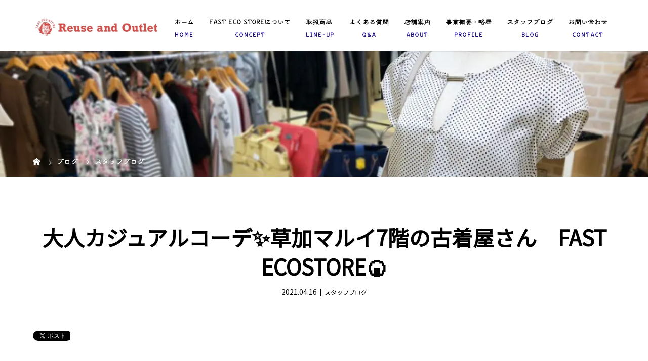

--- FILE ---
content_type: text/html; charset=UTF-8
request_url: https://fastecostore.com/blog-180/
body_size: 104809
content:
<!DOCTYPE html>
<html class="pc" dir="ltr" lang="ja">
<head>
<meta charset="UTF-8">
<meta name="viewport" content="width=device-width">

<!--[if lt IE 9]>
<script src="https://fastecostore.com/wp-content/themes/story_tcd041/js/html5.js"></script>
<![endif]-->
<link rel="pingback" href="https://fastecostore.com/xmlrpc.php">
<link rel="shortcut icon" href="https://fastecostore.com/wp-content/uploads/tcd-w/icon.png">

		<!-- All in One SEO 4.9.3 - aioseo.com -->
		<title>大人カジュアルコーデ✨草加マルイ7階の古着屋さん FAST ECOSTORE🍘 | 豊田市・神戸市三宮・常滑市・岡崎市・明石市の古着屋なら｜FAST ECO STORE</title>
	<meta name="description" content="こんにちは😃FAST ECOSTORE草加マルイ店です🍘 今日のコーデです。 ブラウス 👚税込790円 カーデ FAST ECO STOREは豊田市・神戸市三宮・常滑市にある古着屋です。「日常古着」をキーワードに国内の人気ブランドからファストファッションのアウトレット品とリユース品の洋服と服飾雑貨をリーズナブルに390円～販売しています。店舗に並んでいる古着は全て厳選したキレイで気軽に着られるなものばかり！幅広いブランドを取り扱っているので、お気に入りの一着がきっと見つかります。" />
	<meta name="robots" content="max-image-preview:large" />
	<meta name="author" content="fast"/>
	<link rel="canonical" href="https://fastecostore.com/blog-180/" />
	<meta name="generator" content="All in One SEO (AIOSEO) 4.9.3" />
		<script type="application/ld+json" class="aioseo-schema">
			{"@context":"https:\/\/schema.org","@graph":[{"@type":"Article","@id":"https:\/\/fastecostore.com\/blog-180\/#article","name":"\u5927\u4eba\u30ab\u30b8\u30e5\u30a2\u30eb\u30b3\u30fc\u30c7\u2728\u8349\u52a0\u30de\u30eb\u30a47\u968e\u306e\u53e4\u7740\u5c4b\u3055\u3093 FAST ECOSTORE\ud83c\udf58 | \u8c4a\u7530\u5e02\u30fb\u795e\u6238\u5e02\u4e09\u5bae\u30fb\u5e38\u6ed1\u5e02\u30fb\u5ca1\u5d0e\u5e02\u30fb\u660e\u77f3\u5e02\u306e\u53e4\u7740\u5c4b\u306a\u3089\uff5cFAST ECO STORE","headline":"\u5927\u4eba\u30ab\u30b8\u30e5\u30a2\u30eb\u30b3\u30fc\u30c7\u2728\u8349\u52a0\u30de\u30eb\u30a47\u968e\u306e\u53e4\u7740\u5c4b\u3055\u3093\u3000FAST ECOSTORE\ud83c\udf58","author":{"@id":"https:\/\/fastecostore.com\/author\/fast\/#author"},"publisher":{"@id":"https:\/\/fastecostore.com\/#organization"},"image":{"@type":"ImageObject","url":"https:\/\/fastecostore.com\/wp-content\/uploads\/2021\/04\/ED3C6B3F-4B38-4A44-AFF5-0EAA1410B510-scaled.jpeg","width":900,"height":1200},"datePublished":"2021-04-16T12:59:47+09:00","dateModified":"2021-04-16T12:59:47+09:00","inLanguage":"ja","mainEntityOfPage":{"@id":"https:\/\/fastecostore.com\/blog-180\/#webpage"},"isPartOf":{"@id":"https:\/\/fastecostore.com\/blog-180\/#webpage"},"articleSection":"\u30b9\u30bf\u30c3\u30d5\u30d6\u30ed\u30b0, \u8349\u52a0\u30de\u30eb\u30a4\u5e97\u304a\u3059\u3059\u3081\u30a2\u30a4\u30c6\u30e0, \u8349\u52a0\u30de\u30eb\u30a4\u5e97\u304a\u3059\u3059\u3081\u30b3\u30fc\u30c7, \u8349\u52a0\u30de\u30eb\u30a4\u5e97\u30d6\u30ed\u30b0"},{"@type":"BreadcrumbList","@id":"https:\/\/fastecostore.com\/blog-180\/#breadcrumblist","itemListElement":[{"@type":"ListItem","@id":"https:\/\/fastecostore.com#listItem","position":1,"name":"Home","item":"https:\/\/fastecostore.com","nextItem":{"@type":"ListItem","@id":"https:\/\/fastecostore.com\/category\/blog\/#listItem","name":"\u30b9\u30bf\u30c3\u30d5\u30d6\u30ed\u30b0"}},{"@type":"ListItem","@id":"https:\/\/fastecostore.com\/category\/blog\/#listItem","position":2,"name":"\u30b9\u30bf\u30c3\u30d5\u30d6\u30ed\u30b0","item":"https:\/\/fastecostore.com\/category\/blog\/","nextItem":{"@type":"ListItem","@id":"https:\/\/fastecostore.com\/blog-180\/#listItem","name":"\u5927\u4eba\u30ab\u30b8\u30e5\u30a2\u30eb\u30b3\u30fc\u30c7\u2728\u8349\u52a0\u30de\u30eb\u30a47\u968e\u306e\u53e4\u7740\u5c4b\u3055\u3093\u3000FAST ECOSTORE\ud83c\udf58"},"previousItem":{"@type":"ListItem","@id":"https:\/\/fastecostore.com#listItem","name":"Home"}},{"@type":"ListItem","@id":"https:\/\/fastecostore.com\/blog-180\/#listItem","position":3,"name":"\u5927\u4eba\u30ab\u30b8\u30e5\u30a2\u30eb\u30b3\u30fc\u30c7\u2728\u8349\u52a0\u30de\u30eb\u30a47\u968e\u306e\u53e4\u7740\u5c4b\u3055\u3093\u3000FAST ECOSTORE\ud83c\udf58","previousItem":{"@type":"ListItem","@id":"https:\/\/fastecostore.com\/category\/blog\/#listItem","name":"\u30b9\u30bf\u30c3\u30d5\u30d6\u30ed\u30b0"}}]},{"@type":"Organization","@id":"https:\/\/fastecostore.com\/#organization","name":"FAST ECO STORE","description":"FAST ECO STORE\u306f\u8c4a\u7530\u5e02\u30fb\u795e\u6238\u5e02\u4e09\u5bae\u30fb\u5e38\u6ed1\u5e02\u30fb\u5ca1\u5d0e\u5e02\u306b\u3042\u308b\u53e4\u7740\u5c4b\u3067\u3059\u3002\u300c\u65e5\u5e38\u53e4\u7740\u300d\u3092\u30ad\u30fc\u30ef\u30fc\u30c9\u306b\u56fd\u5185\u306e\u4eba\u6c17\u30d6\u30e9\u30f3\u30c9\u304b\u3089\u30a2\u30a6\u30c8\u30ec\u30c3\u30c8\u54c1\u3001\u30ea\u30e6\u30fc\u30b9\u54c1\u306e\u6d0b\u670d\u3001\u670d\u98fe\u96d1\u8ca8\u3092\u30ea\u30fc\u30ba\u30ca\u30d6\u30eb\u306b\u8ca9\u58f2\u3057\u3066\u3044\u307e\u3059\u3002","url":"https:\/\/fastecostore.com\/","logo":{"@type":"ImageObject","url":"https:\/\/fastecostore.com\/wp-content\/uploads\/2023\/08\/IMG_5187.jpeg","@id":"https:\/\/fastecostore.com\/blog-180\/#organizationLogo","width":750,"height":695},"image":{"@id":"https:\/\/fastecostore.com\/blog-180\/#organizationLogo"}},{"@type":"Person","@id":"https:\/\/fastecostore.com\/author\/fast\/#author","url":"https:\/\/fastecostore.com\/author\/fast\/","name":"fast","image":{"@type":"ImageObject","@id":"https:\/\/fastecostore.com\/blog-180\/#authorImage","url":"https:\/\/secure.gravatar.com\/avatar\/e58aed8a6a6578ceafc455c67ce14905?s=96&d=mm&r=g","width":96,"height":96,"caption":"fast"}},{"@type":"WebPage","@id":"https:\/\/fastecostore.com\/blog-180\/#webpage","url":"https:\/\/fastecostore.com\/blog-180\/","name":"\u5927\u4eba\u30ab\u30b8\u30e5\u30a2\u30eb\u30b3\u30fc\u30c7\u2728\u8349\u52a0\u30de\u30eb\u30a47\u968e\u306e\u53e4\u7740\u5c4b\u3055\u3093 FAST ECOSTORE\ud83c\udf58 | \u8c4a\u7530\u5e02\u30fb\u795e\u6238\u5e02\u4e09\u5bae\u30fb\u5e38\u6ed1\u5e02\u30fb\u5ca1\u5d0e\u5e02\u30fb\u660e\u77f3\u5e02\u306e\u53e4\u7740\u5c4b\u306a\u3089\uff5cFAST ECO STORE","description":"\u3053\u3093\u306b\u3061\u306f\ud83d\ude03FAST ECOSTORE\u8349\u52a0\u30de\u30eb\u30a4\u5e97\u3067\u3059\ud83c\udf58 \u4eca\u65e5\u306e\u30b3\u30fc\u30c7\u3067\u3059\u3002 \u30d6\u30e9\u30a6\u30b9 \ud83d\udc5a\u7a0e\u8fbc790\u5186 \u30ab\u30fc\u30c7 FAST ECO STORE\u306f\u8c4a\u7530\u5e02\u30fb\u795e\u6238\u5e02\u4e09\u5bae\u30fb\u5e38\u6ed1\u5e02\u306b\u3042\u308b\u53e4\u7740\u5c4b\u3067\u3059\u3002\u300c\u65e5\u5e38\u53e4\u7740\u300d\u3092\u30ad\u30fc\u30ef\u30fc\u30c9\u306b\u56fd\u5185\u306e\u4eba\u6c17\u30d6\u30e9\u30f3\u30c9\u304b\u3089\u30d5\u30a1\u30b9\u30c8\u30d5\u30a1\u30c3\u30b7\u30e7\u30f3\u306e\u30a2\u30a6\u30c8\u30ec\u30c3\u30c8\u54c1\u3068\u30ea\u30e6\u30fc\u30b9\u54c1\u306e\u6d0b\u670d\u3068\u670d\u98fe\u96d1\u8ca8\u3092\u30ea\u30fc\u30ba\u30ca\u30d6\u30eb\u306b390\u5186\uff5e\u8ca9\u58f2\u3057\u3066\u3044\u307e\u3059\u3002\u5e97\u8217\u306b\u4e26\u3093\u3067\u3044\u308b\u53e4\u7740\u306f\u5168\u3066\u53b3\u9078\u3057\u305f\u30ad\u30ec\u30a4\u3067\u6c17\u8efd\u306b\u7740\u3089\u308c\u308b\u306a\u3082\u306e\u3070\u304b\u308a\uff01\u5e45\u5e83\u3044\u30d6\u30e9\u30f3\u30c9\u3092\u53d6\u308a\u6271\u3063\u3066\u3044\u308b\u306e\u3067\u3001\u304a\u6c17\u306b\u5165\u308a\u306e\u4e00\u7740\u304c\u304d\u3063\u3068\u898b\u3064\u304b\u308a\u307e\u3059\u3002","inLanguage":"ja","isPartOf":{"@id":"https:\/\/fastecostore.com\/#website"},"breadcrumb":{"@id":"https:\/\/fastecostore.com\/blog-180\/#breadcrumblist"},"author":{"@id":"https:\/\/fastecostore.com\/author\/fast\/#author"},"creator":{"@id":"https:\/\/fastecostore.com\/author\/fast\/#author"},"image":{"@type":"ImageObject","url":"https:\/\/fastecostore.com\/wp-content\/uploads\/2021\/04\/ED3C6B3F-4B38-4A44-AFF5-0EAA1410B510-scaled.jpeg","@id":"https:\/\/fastecostore.com\/blog-180\/#mainImage","width":900,"height":1200},"primaryImageOfPage":{"@id":"https:\/\/fastecostore.com\/blog-180\/#mainImage"},"datePublished":"2021-04-16T12:59:47+09:00","dateModified":"2021-04-16T12:59:47+09:00"},{"@type":"WebSite","@id":"https:\/\/fastecostore.com\/#website","url":"https:\/\/fastecostore.com\/","name":"\u8c4a\u7530\u5e02\u30fb\u795e\u6238\u5e02\u4e09\u5bae\u30fb\u5e38\u6ed1\u5e02\u306e\u53e4\u7740\u5c4b\u306a\u3089\uff5cFAST ECO STORE","alternateName":"\u8c4a\u7530\u5e02\u30fb\u795e\u6238\u5e02\u4e09\u5bae\u30fb\u5e38\u6ed1\u5e02\u306e\u53e4\u7740\u5c4b\u306a\u3089","description":"FAST ECO STORE\u306f\u8c4a\u7530\u5e02\u30fb\u795e\u6238\u5e02\u4e09\u5bae\u30fb\u5e38\u6ed1\u5e02\u30fb\u5ca1\u5d0e\u5e02\u306b\u3042\u308b\u53e4\u7740\u5c4b\u3067\u3059\u3002\u300c\u65e5\u5e38\u53e4\u7740\u300d\u3092\u30ad\u30fc\u30ef\u30fc\u30c9\u306b\u56fd\u5185\u306e\u4eba\u6c17\u30d6\u30e9\u30f3\u30c9\u304b\u3089\u30a2\u30a6\u30c8\u30ec\u30c3\u30c8\u54c1\u3001\u30ea\u30e6\u30fc\u30b9\u54c1\u306e\u6d0b\u670d\u3001\u670d\u98fe\u96d1\u8ca8\u3092\u30ea\u30fc\u30ba\u30ca\u30d6\u30eb\u306b\u8ca9\u58f2\u3057\u3066\u3044\u307e\u3059\u3002","inLanguage":"ja","publisher":{"@id":"https:\/\/fastecostore.com\/#organization"}}]}
		</script>
		<!-- All in One SEO -->

<link rel="alternate" type="application/rss+xml" title="豊田市・神戸市三宮・常滑市・岡崎市・明石市の古着屋なら｜FAST ECO STORE &raquo; 大人カジュアルコーデ✨草加マルイ7階の古着屋さん　FAST ECOSTORE🍘 のコメントのフィード" href="https://fastecostore.com/blog-180/feed/" />
<link rel='stylesheet' id='sbi_styles-css' href='https://fastecostore.com/wp-content/plugins/instagram-feed/css/sbi-styles.min.css?ver=6.10.0' type='text/css' media='all' />
<link rel='stylesheet' id='wp-block-library-css' href='https://fastecostore.com/wp-includes/css/dist/block-library/style.min.css?ver=6.3.7' type='text/css' media='all' />
<link rel='stylesheet' id='aioseo/css/src/vue/standalone/blocks/table-of-contents/global.scss-css' href='https://fastecostore.com/wp-content/plugins/all-in-one-seo-pack/dist/Lite/assets/css/table-of-contents/global.e90f6d47.css?ver=4.9.3' type='text/css' media='all' />
<style id='classic-theme-styles-inline-css' type='text/css'>
/*! This file is auto-generated */
.wp-block-button__link{color:#fff;background-color:#32373c;border-radius:9999px;box-shadow:none;text-decoration:none;padding:calc(.667em + 2px) calc(1.333em + 2px);font-size:1.125em}.wp-block-file__button{background:#32373c;color:#fff;text-decoration:none}
</style>
<style id='global-styles-inline-css' type='text/css'>
body{--wp--preset--color--black: #000000;--wp--preset--color--cyan-bluish-gray: #abb8c3;--wp--preset--color--white: #ffffff;--wp--preset--color--pale-pink: #f78da7;--wp--preset--color--vivid-red: #cf2e2e;--wp--preset--color--luminous-vivid-orange: #ff6900;--wp--preset--color--luminous-vivid-amber: #fcb900;--wp--preset--color--light-green-cyan: #7bdcb5;--wp--preset--color--vivid-green-cyan: #00d084;--wp--preset--color--pale-cyan-blue: #8ed1fc;--wp--preset--color--vivid-cyan-blue: #0693e3;--wp--preset--color--vivid-purple: #9b51e0;--wp--preset--gradient--vivid-cyan-blue-to-vivid-purple: linear-gradient(135deg,rgba(6,147,227,1) 0%,rgb(155,81,224) 100%);--wp--preset--gradient--light-green-cyan-to-vivid-green-cyan: linear-gradient(135deg,rgb(122,220,180) 0%,rgb(0,208,130) 100%);--wp--preset--gradient--luminous-vivid-amber-to-luminous-vivid-orange: linear-gradient(135deg,rgba(252,185,0,1) 0%,rgba(255,105,0,1) 100%);--wp--preset--gradient--luminous-vivid-orange-to-vivid-red: linear-gradient(135deg,rgba(255,105,0,1) 0%,rgb(207,46,46) 100%);--wp--preset--gradient--very-light-gray-to-cyan-bluish-gray: linear-gradient(135deg,rgb(238,238,238) 0%,rgb(169,184,195) 100%);--wp--preset--gradient--cool-to-warm-spectrum: linear-gradient(135deg,rgb(74,234,220) 0%,rgb(151,120,209) 20%,rgb(207,42,186) 40%,rgb(238,44,130) 60%,rgb(251,105,98) 80%,rgb(254,248,76) 100%);--wp--preset--gradient--blush-light-purple: linear-gradient(135deg,rgb(255,206,236) 0%,rgb(152,150,240) 100%);--wp--preset--gradient--blush-bordeaux: linear-gradient(135deg,rgb(254,205,165) 0%,rgb(254,45,45) 50%,rgb(107,0,62) 100%);--wp--preset--gradient--luminous-dusk: linear-gradient(135deg,rgb(255,203,112) 0%,rgb(199,81,192) 50%,rgb(65,88,208) 100%);--wp--preset--gradient--pale-ocean: linear-gradient(135deg,rgb(255,245,203) 0%,rgb(182,227,212) 50%,rgb(51,167,181) 100%);--wp--preset--gradient--electric-grass: linear-gradient(135deg,rgb(202,248,128) 0%,rgb(113,206,126) 100%);--wp--preset--gradient--midnight: linear-gradient(135deg,rgb(2,3,129) 0%,rgb(40,116,252) 100%);--wp--preset--font-size--small: 13px;--wp--preset--font-size--medium: 20px;--wp--preset--font-size--large: 36px;--wp--preset--font-size--x-large: 42px;--wp--preset--spacing--20: 0.44rem;--wp--preset--spacing--30: 0.67rem;--wp--preset--spacing--40: 1rem;--wp--preset--spacing--50: 1.5rem;--wp--preset--spacing--60: 2.25rem;--wp--preset--spacing--70: 3.38rem;--wp--preset--spacing--80: 5.06rem;--wp--preset--shadow--natural: 6px 6px 9px rgba(0, 0, 0, 0.2);--wp--preset--shadow--deep: 12px 12px 50px rgba(0, 0, 0, 0.4);--wp--preset--shadow--sharp: 6px 6px 0px rgba(0, 0, 0, 0.2);--wp--preset--shadow--outlined: 6px 6px 0px -3px rgba(255, 255, 255, 1), 6px 6px rgba(0, 0, 0, 1);--wp--preset--shadow--crisp: 6px 6px 0px rgba(0, 0, 0, 1);}:where(.is-layout-flex){gap: 0.5em;}:where(.is-layout-grid){gap: 0.5em;}body .is-layout-flow > .alignleft{float: left;margin-inline-start: 0;margin-inline-end: 2em;}body .is-layout-flow > .alignright{float: right;margin-inline-start: 2em;margin-inline-end: 0;}body .is-layout-flow > .aligncenter{margin-left: auto !important;margin-right: auto !important;}body .is-layout-constrained > .alignleft{float: left;margin-inline-start: 0;margin-inline-end: 2em;}body .is-layout-constrained > .alignright{float: right;margin-inline-start: 2em;margin-inline-end: 0;}body .is-layout-constrained > .aligncenter{margin-left: auto !important;margin-right: auto !important;}body .is-layout-constrained > :where(:not(.alignleft):not(.alignright):not(.alignfull)){max-width: var(--wp--style--global--content-size);margin-left: auto !important;margin-right: auto !important;}body .is-layout-constrained > .alignwide{max-width: var(--wp--style--global--wide-size);}body .is-layout-flex{display: flex;}body .is-layout-flex{flex-wrap: wrap;align-items: center;}body .is-layout-flex > *{margin: 0;}body .is-layout-grid{display: grid;}body .is-layout-grid > *{margin: 0;}:where(.wp-block-columns.is-layout-flex){gap: 2em;}:where(.wp-block-columns.is-layout-grid){gap: 2em;}:where(.wp-block-post-template.is-layout-flex){gap: 1.25em;}:where(.wp-block-post-template.is-layout-grid){gap: 1.25em;}.has-black-color{color: var(--wp--preset--color--black) !important;}.has-cyan-bluish-gray-color{color: var(--wp--preset--color--cyan-bluish-gray) !important;}.has-white-color{color: var(--wp--preset--color--white) !important;}.has-pale-pink-color{color: var(--wp--preset--color--pale-pink) !important;}.has-vivid-red-color{color: var(--wp--preset--color--vivid-red) !important;}.has-luminous-vivid-orange-color{color: var(--wp--preset--color--luminous-vivid-orange) !important;}.has-luminous-vivid-amber-color{color: var(--wp--preset--color--luminous-vivid-amber) !important;}.has-light-green-cyan-color{color: var(--wp--preset--color--light-green-cyan) !important;}.has-vivid-green-cyan-color{color: var(--wp--preset--color--vivid-green-cyan) !important;}.has-pale-cyan-blue-color{color: var(--wp--preset--color--pale-cyan-blue) !important;}.has-vivid-cyan-blue-color{color: var(--wp--preset--color--vivid-cyan-blue) !important;}.has-vivid-purple-color{color: var(--wp--preset--color--vivid-purple) !important;}.has-black-background-color{background-color: var(--wp--preset--color--black) !important;}.has-cyan-bluish-gray-background-color{background-color: var(--wp--preset--color--cyan-bluish-gray) !important;}.has-white-background-color{background-color: var(--wp--preset--color--white) !important;}.has-pale-pink-background-color{background-color: var(--wp--preset--color--pale-pink) !important;}.has-vivid-red-background-color{background-color: var(--wp--preset--color--vivid-red) !important;}.has-luminous-vivid-orange-background-color{background-color: var(--wp--preset--color--luminous-vivid-orange) !important;}.has-luminous-vivid-amber-background-color{background-color: var(--wp--preset--color--luminous-vivid-amber) !important;}.has-light-green-cyan-background-color{background-color: var(--wp--preset--color--light-green-cyan) !important;}.has-vivid-green-cyan-background-color{background-color: var(--wp--preset--color--vivid-green-cyan) !important;}.has-pale-cyan-blue-background-color{background-color: var(--wp--preset--color--pale-cyan-blue) !important;}.has-vivid-cyan-blue-background-color{background-color: var(--wp--preset--color--vivid-cyan-blue) !important;}.has-vivid-purple-background-color{background-color: var(--wp--preset--color--vivid-purple) !important;}.has-black-border-color{border-color: var(--wp--preset--color--black) !important;}.has-cyan-bluish-gray-border-color{border-color: var(--wp--preset--color--cyan-bluish-gray) !important;}.has-white-border-color{border-color: var(--wp--preset--color--white) !important;}.has-pale-pink-border-color{border-color: var(--wp--preset--color--pale-pink) !important;}.has-vivid-red-border-color{border-color: var(--wp--preset--color--vivid-red) !important;}.has-luminous-vivid-orange-border-color{border-color: var(--wp--preset--color--luminous-vivid-orange) !important;}.has-luminous-vivid-amber-border-color{border-color: var(--wp--preset--color--luminous-vivid-amber) !important;}.has-light-green-cyan-border-color{border-color: var(--wp--preset--color--light-green-cyan) !important;}.has-vivid-green-cyan-border-color{border-color: var(--wp--preset--color--vivid-green-cyan) !important;}.has-pale-cyan-blue-border-color{border-color: var(--wp--preset--color--pale-cyan-blue) !important;}.has-vivid-cyan-blue-border-color{border-color: var(--wp--preset--color--vivid-cyan-blue) !important;}.has-vivid-purple-border-color{border-color: var(--wp--preset--color--vivid-purple) !important;}.has-vivid-cyan-blue-to-vivid-purple-gradient-background{background: var(--wp--preset--gradient--vivid-cyan-blue-to-vivid-purple) !important;}.has-light-green-cyan-to-vivid-green-cyan-gradient-background{background: var(--wp--preset--gradient--light-green-cyan-to-vivid-green-cyan) !important;}.has-luminous-vivid-amber-to-luminous-vivid-orange-gradient-background{background: var(--wp--preset--gradient--luminous-vivid-amber-to-luminous-vivid-orange) !important;}.has-luminous-vivid-orange-to-vivid-red-gradient-background{background: var(--wp--preset--gradient--luminous-vivid-orange-to-vivid-red) !important;}.has-very-light-gray-to-cyan-bluish-gray-gradient-background{background: var(--wp--preset--gradient--very-light-gray-to-cyan-bluish-gray) !important;}.has-cool-to-warm-spectrum-gradient-background{background: var(--wp--preset--gradient--cool-to-warm-spectrum) !important;}.has-blush-light-purple-gradient-background{background: var(--wp--preset--gradient--blush-light-purple) !important;}.has-blush-bordeaux-gradient-background{background: var(--wp--preset--gradient--blush-bordeaux) !important;}.has-luminous-dusk-gradient-background{background: var(--wp--preset--gradient--luminous-dusk) !important;}.has-pale-ocean-gradient-background{background: var(--wp--preset--gradient--pale-ocean) !important;}.has-electric-grass-gradient-background{background: var(--wp--preset--gradient--electric-grass) !important;}.has-midnight-gradient-background{background: var(--wp--preset--gradient--midnight) !important;}.has-small-font-size{font-size: var(--wp--preset--font-size--small) !important;}.has-medium-font-size{font-size: var(--wp--preset--font-size--medium) !important;}.has-large-font-size{font-size: var(--wp--preset--font-size--large) !important;}.has-x-large-font-size{font-size: var(--wp--preset--font-size--x-large) !important;}
.wp-block-navigation a:where(:not(.wp-element-button)){color: inherit;}
:where(.wp-block-post-template.is-layout-flex){gap: 1.25em;}:where(.wp-block-post-template.is-layout-grid){gap: 1.25em;}
:where(.wp-block-columns.is-layout-flex){gap: 2em;}:where(.wp-block-columns.is-layout-grid){gap: 2em;}
.wp-block-pullquote{font-size: 1.5em;line-height: 1.6;}
</style>
<link rel='stylesheet' id='contact-form-7-css' href='https://fastecostore.com/wp-content/plugins/contact-form-7/includes/css/styles.css?ver=5.9.8' type='text/css' media='all' />
<link rel='stylesheet' id='foobox-free-min-css' href='https://fastecostore.com/wp-content/plugins/foobox-image-lightbox/free/css/foobox.free.min.css?ver=2.7.41' type='text/css' media='all' />
<link rel='stylesheet' id='story-slick-css' href='https://fastecostore.com/wp-content/themes/story_tcd041/css/slick.css?ver=6.3.7' type='text/css' media='all' />
<link rel='stylesheet' id='story-slick-theme-css' href='https://fastecostore.com/wp-content/themes/story_tcd041/css/slick-theme.css?ver=6.3.7' type='text/css' media='all' />
<link rel='stylesheet' id='story-style-css' href='https://fastecostore.com/wp-content/themes/story_tcd041/style.css?ver=1.6' type='text/css' media='all' />
<link rel='stylesheet' id='story-responsive-css' href='https://fastecostore.com/wp-content/themes/story_tcd041/responsive.css?ver=1.6' type='text/css' media='all' />
<link rel='stylesheet' id='story-footer-bar-css' href='https://fastecostore.com/wp-content/themes/story_tcd041/css/footer-bar.css?ver=1.6' type='text/css' media='all' />
<script type='text/javascript' src='https://fastecostore.com/wp-includes/js/jquery/jquery.min.js?ver=3.7.0' id='jquery-core-js'></script>
<script type='text/javascript' src='https://fastecostore.com/wp-includes/js/jquery/jquery-migrate.min.js?ver=3.4.1' id='jquery-migrate-js'></script>
<script type='text/javascript' src='https://fastecostore.com/wp-content/themes/story_tcd041/js/slick.min.js?ver=1.6' id='story-slick-js'></script>
<script type='text/javascript' src='https://fastecostore.com/wp-content/themes/story_tcd041/js/functions.js?ver=1.6' id='story-script-js'></script>
<script type='text/javascript' src='https://fastecostore.com/wp-content/themes/story_tcd041/js/responsive.js?ver=1.6' id='story-responsive-js'></script>
<script id="foobox-free-min-js-before" type="text/javascript">
/* Run FooBox FREE (v2.7.41) */
var FOOBOX = window.FOOBOX = {
	ready: true,
	disableOthers: false,
	o: {wordpress: { enabled: true }, countMessage:'image %index of %total', captions: { dataTitle: ["captionTitle","title"], dataDesc: ["captionDesc","description"] }, rel: '', excludes:'.fbx-link,.nofoobox,.nolightbox,a[href*="pinterest.com/pin/create/button/"]', affiliate : { enabled: false }},
	selectors: [
		".foogallery-container.foogallery-lightbox-foobox", ".foogallery-container.foogallery-lightbox-foobox-free", ".gallery", ".wp-block-gallery", ".wp-caption", ".wp-block-image", "a:has(img[class*=wp-image-])", ".foobox"
	],
	pre: function( $ ){
		// Custom JavaScript (Pre)
		
	},
	post: function( $ ){
		// Custom JavaScript (Post)
		
		// Custom Captions Code
		
	},
	custom: function( $ ){
		// Custom Extra JS
		
	}
};
</script>
<script type='text/javascript' src='https://fastecostore.com/wp-content/plugins/foobox-image-lightbox/free/js/foobox.free.min.js?ver=2.7.41' id='foobox-free-min-js'></script>
<link rel="https://api.w.org/" href="https://fastecostore.com/wp-json/" /><link rel="alternate" type="application/json" href="https://fastecostore.com/wp-json/wp/v2/posts/4865" /><link rel="EditURI" type="application/rsd+xml" title="RSD" href="https://fastecostore.com/xmlrpc.php?rsd" />
<meta name="generator" content="WordPress 6.3.7" />
<link rel='shortlink' href='https://fastecostore.com/?p=4865' />
<link rel="alternate" type="application/json+oembed" href="https://fastecostore.com/wp-json/oembed/1.0/embed?url=https%3A%2F%2Ffastecostore.com%2Fblog-180%2F" />
<link rel="alternate" type="text/xml+oembed" href="https://fastecostore.com/wp-json/oembed/1.0/embed?url=https%3A%2F%2Ffastecostore.com%2Fblog-180%2F&#038;format=xml" />
<style type="text/css">

</style>
<link rel="icon" href="https://fastecostore.com/wp-content/uploads/2023/08/cropped-new-favicon-1-32x32.jpg" sizes="32x32" />
<link rel="icon" href="https://fastecostore.com/wp-content/uploads/2023/08/cropped-new-favicon-1-192x192.jpg" sizes="192x192" />
<link rel="apple-touch-icon" href="https://fastecostore.com/wp-content/uploads/2023/08/cropped-new-favicon-1-180x180.jpg" />
<meta name="msapplication-TileImage" content="https://fastecostore.com/wp-content/uploads/2023/08/cropped-new-favicon-1-270x270.jpg" />
<style>
.content02-button:hover, .button a:hover, .global-nav .sub-menu a:hover, .content02-button:hover, .footer-bar01, .copyright, .nav-links02-previous a, .nav-links02-next a, .pagetop a, #submit_comment:hover, .page-links a:hover, .page-links > span, .pw_form input[type="submit"]:hover, .post-password-form input[type="submit"]:hover { 
	background: #FE001A; 
}
.pb_slider .slick-prev:active, .pb_slider .slick-prev:focus, .pb_slider .slick-prev:hover {
	background: #FE001A url(https://fastecostore.com/wp-content/themes/story_tcd041/pagebuilder/assets/img/slider_arrow1.png) no-repeat 23px; 
}
.pb_slider .slick-next:active, .pb_slider .slick-next:focus, .pb_slider .slick-next:hover {
	background: #FE001A url(https://fastecostore.com/wp-content/themes/story_tcd041/pagebuilder/assets/img/slider_arrow2.png) no-repeat 25px 23px; 
}
#comment_textarea textarea:focus, #guest_info input:focus, #comment_textarea textarea:focus { 
	border: 1px solid #FE001A; 
}
.archive-title, .article01-title a, .article02-title a, .article03-title, .article03-category-item:hover, .article05-category-item:hover, .article04-title, .article05-title, .article06-title, .article06-category-item:hover, .column-layout01-title, .column-layout01-title, .column-layout02-title, .column-layout03-title, .column-layout04-title, .column-layout05-title, .column-layout02-title, .column-layout03-title, .column-layout04-title, .column-layout05-title, .content01-title, .content02-button, .content03-title, .content04-title, .footer-gallery-title, .global-nav a:hover,  .global-nav .current-menu-item > a, .headline-primary, .nav-links01-previous a:hover, .nav-links01-next a:hover, .post-title, .styled-post-list1-title:hover, .top-slider-content-inner:after, .breadcrumb a:hover, .article07-title, .post-category a:hover, .post-meta-box a:hover, .post-content a, .color_headline {
color: #FE001A;
}
.content02, .gallery01 .slick-arrow:hover, .global-nav .sub-menu a, .headline-bar, .nav-links02-next a:hover, .nav-links02-previous a:hover, .pagetop a:hover, .top-slider-nav li.active a, .top-slider-nav li:hover a {
background: #210D73;
}
.social-nav-item a:hover:before {
color: #210D73;
}
.article01-title a:hover, .article02-title a:hover, .article03 a:hover .article03-title, .article04 a:hover .article04-title, .article07 a:hover .article07-title, .post-content a:hover, .headline-link:hover {
	color: #FE001A;
}
@media only screen and (max-width: 991px) {
	.copyright {
		background: #FE001A;
	}
}
@media only screen and (max-width: 1200px) {
	.global-nav a, .global-nav a:hover {
		background: #210D73;
	}
	.global-nav .sub-menu a {
		background: #FE001A;
	}
}
.headline-font-type {
font-family: Segoe UI, "ヒラギノ角ゴ ProN W3", "Hiragino Kaku Gothic ProN", "メイリオ", Meiryo, sans-serif;
}
a:hover .thumbnail01 img, .thumbnail01 img:hover {
	-moz-transform: scale(1.2); -ms-transform: scale(1.2); -o-transform: scale(1.2); -webkit-transform: scale(1.2); transform: scale(1.2); }
.global-nav > ul > li > a {
color: #666666;
}
.article06 a:hover:before {
background: rgba(255, 255, 255, 0.9);
}
.footer-nav-wrapper:before {
background-color: rgba(159, 136, 110, 0.8);
}
/*スマホ動画*/
video {display:block;}
 
#bg-video {
  right:0;
  bottom:0;
  z-index:-1;
}

#main-image {
  background-color: rgba(0, 0, 0, 0);
}

video {
  min-height: 20%;
  min-height: 20vh;
  min-width: 20%;
  min-width: 20vw;
  width:100%;
  height:auto;
  background: url('https://fastecostore.com/wp-content/uploads/2020/01/main_sp.jpg') no-repeat;
  background-attachment: fixed;
  background-position: center center;
}


/* top */
.top-banner {
    display: block;
    margin: 0 0 25px;
    transition: 0.3s;
    width: 300px;
    max-width: 100%;
}
.top-banner:hover {
    opacity: 0.6;
}
.top-banner img {
    max-width: 100%;
}

.concept_txt {
  width: 50%;
}

.concept_img {
  width: 45%;
  text-align: center;
}


</style>
    
<!--スマホ 電話番号リンク-->
<script type="text/javascript">
  function smtel(telno){
    if((navigator.userAgent.indexOf('iPhone') > 0 && navigator.userAgent.indexOf('iPod') == -1) || navigator.userAgent.indexOf('Android') > 0 && navigator.userAgent.indexOf('Mobile') > 0){
        document.write('<a class="tel-link" href="tel:'+telno+'">'+telno+'</a>');
        }else{
        document.write('<span class="tel-link">'+telno+'</span>');
    }
}
</script>
<!--スマホ 電話番号リンク END-->

<!--オリジナルCSS-->
<link rel="stylesheet" href="https://fastecostore.com/wp-content/themes/story_tcd041/original.css?ver=202601220703">
<!-- <link rel="stylesheet" type="text/css" href="https://fastecostore.com/wp-content/themes/story_tcd041/original.css?ver=221212"> -->
<!--オリジナルCSS END-->

<!-- GoogleFont -->
<link href="https://fonts.googleapis.com/css?family=Noto+Sans+JP&display=swap" rel="stylesheet">
<!-- GoogleFont END-->
	
<!-- typekit -->
<script>
  (function(d) {
    var config = {
      kitId: 'rxm3pls',
      scriptTimeout: 3000,
      async: true
    },
    h=d.documentElement,t=setTimeout(function(){h.className=h.className.replace(/\bwf-loading\b/g,"")+" wf-inactive";},config.scriptTimeout),tk=d.createElement("script"),f=false,s=d.getElementsByTagName("script")[0],a;h.className+=" wf-loading";tk.src='https://use.typekit.net/'+config.kitId+'.js';tk.async=true;tk.onload=tk.onreadystatechange=function(){a=this.readyState;if(f||a&&a!="complete"&&a!="loaded")return;f=true;clearTimeout(t);try{Typekit.load(config)}catch(e){}};s.parentNode.insertBefore(tk,s)
  })(document);
</script>
<!-- typekit END -->
<!-- Google tag (gtag.js) -->
<script async src="https://www.googletagmanager.com/gtag/js?id=G-L53EMH49QY"></script>
<script>
  window.dataLayer = window.dataLayer || [];
  function gtag(){dataLayer.push(arguments);}
  gtag('js', new Date());

  gtag('config', 'G-L53EMH49QY');
</script>
</head>
<body class="post-template-default single single-post postid-4865 single-format-standard font-type2">
<header class="header">
	<div class="header-bar header-bar-fixed" style="background-color: #FFFFFF; color: #666666;">
		<div class="header-bar-inner inner">
			<div class="logo logo-image"><a href="https://fastecostore.com/" data-label="豊田市・神戸市三宮・常滑市・岡崎市・明石市の古着屋なら｜FAST ECO STORE"><img class="h_logo" src="https://fastecostore.com/wp-content/uploads/2025/03/logo.jpg" alt="豊田市・神戸市三宮・常滑市・岡崎市・明石市の古着屋なら｜FAST ECO STORE"></a></div>
			<a href="#" id="global-nav-button" class="global-nav-button"></a>
			<nav id="global-nav" class="global-nav"><ul id="menu-%e3%82%b0%e3%83%ad%e3%83%bc%e3%83%90%e3%83%ab%e3%83%a1%e3%83%8b%e3%83%a5%e3%83%bc" class="menu"><li id="menu-item-24" class="global-menu-home menu-item menu-item-type-post_type menu-item-object-page menu-item-home menu-item-24"><a href="https://fastecostore.com/"><span></span>ホーム</a></li>
<li id="menu-item-32" class="global-menu-concept menu-item menu-item-type-post_type menu-item-object-page menu-item-32"><a href="https://fastecostore.com/concept/"><span></span>FAST ECO STOREについて</a></li>
<li id="menu-item-35" class="global-menu-line-up menu-item menu-item-type-post_type menu-item-object-page menu-item-35"><a href="https://fastecostore.com/lineup/"><span></span>取扱商品</a></li>
<li id="menu-item-29" class="global-menu-faq menu-item menu-item-type-post_type menu-item-object-page menu-item-29"><a href="https://fastecostore.com/faq/"><span></span>よくある質問</a></li>
<li id="menu-item-6371" class="global-menu-about menu-item menu-item-type-custom menu-item-object-custom menu-item-has-children menu-item-6371"><a><span></span>店舗案内</a>
<ul class="sub-menu">
	<li id="menu-item-6439" class="menu-item menu-item-type-post_type menu-item-object-page menu-item-6439"><a href="https://fastecostore.com/shop-toyota/"><span></span>トヨタ店</a></li>
	<li id="menu-item-6450" class="menu-item menu-item-type-post_type menu-item-object-page menu-item-6450"><a href="https://fastecostore.com/shop-koube/"><span></span>日常古着 Reuse and Outlet 神戸三宮店</a></li>
	<li id="menu-item-6602" class="menu-item menu-item-type-post_type menu-item-object-page menu-item-6602"><a href="https://fastecostore.com/shop-tokoname/"><span></span>日常古着 Reuse and Outlet 常滑店</a></li>
	<li id="menu-item-6734" class="menu-item menu-item-type-post_type menu-item-object-page menu-item-6734"><a href="https://fastecostore.com/shop-akashi/"><span></span>日常古着 Reuse and Outlet 明石店</a></li>
	<li id="menu-item-6694" class="menu-item menu-item-type-post_type menu-item-object-page menu-item-6694"><a href="https://fastecostore.com/shop-okazaki/"><span></span>ウイングタウン岡崎</a></li>
</ul>
</li>
<li id="menu-item-6170" class="global-menu-profile menu-item menu-item-type-post_type menu-item-object-page menu-item-6170"><a href="https://fastecostore.com/profile/"><span></span>事業概要・略歴</a></li>
<li id="menu-item-160" class="global-menu-staffblog menu-item menu-item-type-taxonomy menu-item-object-category current-post-ancestor current-menu-parent current-post-parent menu-item-has-children menu-item-160"><a href="https://fastecostore.com/category/blog/"><span></span>スタッフブログ</a>
<ul class="sub-menu">
	<li id="menu-item-27" class="global-menu-news menu-item menu-item-type-custom menu-item-object-custom menu-item-27"><a href="https://fastecostore.com/news/"><span></span>お知らせ</a></li>
</ul>
</li>
<li id="menu-item-25" class="global-menu-contact menu-item menu-item-type-post_type menu-item-object-page menu-item-25"><a href="https://fastecostore.com/contact/"><span></span>お問い合わせ</a></li>
</ul></nav>		</div>
	</div>
	<div class="signage" style="background-image: url();">
		<div class="signage-content" style="text-shadow: 2px 2px 2px #888888">
			<h1 class="signage-title headline-font-type" style="color: #FFFFFF; font-size: 50px;"></h1>
			<p class="signage-title-sub" style="color: #FFFFFF; font-size: 16px;"></p>
		</div>
	</div>
	<div class="breadcrumb-wrapper">
		<ul class="breadcrumb inner" itemscope itemtype="http://schema.org/BreadcrumbList">
			<li class="home" itemprop="itemListElement" itemscope itemtype="http://schema.org/ListItem">
				<a href="https://fastecostore.com/" itemscope itemtype="http://schema.org/Thing" itemprop="item">
					<span itemprop="name">HOME</span>
				</a>
				<meta itemprop="position" content="1" />
			</li>
						<li itemprop="itemListElement" itemscope itemtype="http://schema.org/ListItem">
				<a href="https://fastecostore.com">
					<span itemprop="name">ブログ</span>
				</a>
				<meta itemprop="position" content="2" />
			</li>
			<li itemprop="itemListElement" itemscope itemtype="http://schema.org/ListItem">
							<a href="https://fastecostore.com/category/blog/" itemscope itemtype="http://schema.org/Thing" itemprop="item">
					<span itemprop="name">スタッフブログ</span>
				</a>
							<meta itemprop="position" content="3" />
						</li>
					</ul>
	</div>
</header>
<div class="main">
	<div class="inner">
		<div class="post-header">
			<h1 class="post-title headline-font-type" style="font-size: 42px;">大人カジュアルコーデ✨草加マルイ7階の古着屋さん　FAST ECOSTORE🍘</h1>
			<p class="post-meta">
				<time class="post-date" datetime="2021-04-16">2021.04.16</time><span class="post-category"><a href="https://fastecostore.com/category/blog/" rel="category tag">スタッフブログ</a></span>			</p>
		</div>
		<div class="clearfix">
			<div class="primary fleft">
				<div class="single_share clearfix" id="single_share_top">
<div class="share-type5 share-top">
	<div class="sns_default_top">
		<ul class="clearfix">
			<li class="default twitter_button">
				<a href="https://twitter.com/share" class="twitter-share-button">Tweet</a>
			</li>
			<li class="default fbshare_button2">
				<div class="fb-share-button" data-href="https://fastecostore.com/blog-180/" data-layout="button_count"></div>
			</li>
	</ul>
</div>
</div>
				</div>
				<!--<p class="post-thumbnail">
<img width="900" height="1200" src="https://fastecostore.com/wp-content/uploads/2021/04/ED3C6B3F-4B38-4A44-AFF5-0EAA1410B510-scaled.jpeg" class="attachment-post-thumbnail size-post-thumbnail wp-post-image" alt="" decoding="async" fetchpriority="high" srcset="https://fastecostore.com/wp-content/uploads/2021/04/ED3C6B3F-4B38-4A44-AFF5-0EAA1410B510-scaled.jpeg 900w, https://fastecostore.com/wp-content/uploads/2021/04/ED3C6B3F-4B38-4A44-AFF5-0EAA1410B510-225x300.jpeg 225w, https://fastecostore.com/wp-content/uploads/2021/04/ED3C6B3F-4B38-4A44-AFF5-0EAA1410B510-768x1024.jpeg 768w, https://fastecostore.com/wp-content/uploads/2021/04/ED3C6B3F-4B38-4A44-AFF5-0EAA1410B510-1152x1536.jpeg 1152w, https://fastecostore.com/wp-content/uploads/2021/04/ED3C6B3F-4B38-4A44-AFF5-0EAA1410B510-1536x2048.jpeg 1536w" sizes="(max-width: 900px) 100vw, 900px" />				</p>-->
				<div class="post-content" style="font-size: 14px;">
<p>こんにちは😃FAST ECOSTORE草加マルイ店です🍘</p>
<p>今日のコーデです。</p>
<p><img decoding="async" class="aligncenter size-medium wp-image-4872" src="https://fastecostore.com/wp-content/uploads/2021/04/7036B66C-B016-4B04-854D-D5B1CEC4DE5C-201x300.jpeg" alt="" width="201" height="300" srcset="https://fastecostore.com/wp-content/uploads/2021/04/7036B66C-B016-4B04-854D-D5B1CEC4DE5C-201x300.jpeg 201w, https://fastecostore.com/wp-content/uploads/2021/04/7036B66C-B016-4B04-854D-D5B1CEC4DE5C-686x1024.jpeg 686w, https://fastecostore.com/wp-content/uploads/2021/04/7036B66C-B016-4B04-854D-D5B1CEC4DE5C-768x1146.jpeg 768w, https://fastecostore.com/wp-content/uploads/2021/04/7036B66C-B016-4B04-854D-D5B1CEC4DE5C-1029x1536.jpeg 1029w, https://fastecostore.com/wp-content/uploads/2021/04/7036B66C-B016-4B04-854D-D5B1CEC4DE5C-1372x2048.jpeg 1372w, https://fastecostore.com/wp-content/uploads/2021/04/7036B66C-B016-4B04-854D-D5B1CEC4DE5C-scaled.jpeg 804w" sizes="(max-width: 201px) 100vw, 201px" /></p>
<p>ブラウス 👚税込790円</p>
<p>カーディガン👚税込790円</p>
<p>デニムパンツ👖税込590円</p>
<p>ミセスの方でも取り入れやすいアイテムで大人カジュアルコーデになりました。</p>
<p>草加マルイ店では現在未使用品アイテムも沢山揃っております。</p>
<p><img decoding="async" class="aligncenter size-medium wp-image-4869" src="https://fastecostore.com/wp-content/uploads/2021/04/89D916FD-93AC-48F4-B711-1EEC0509A270-300x203.jpeg" alt="" width="300" height="203" srcset="https://fastecostore.com/wp-content/uploads/2021/04/89D916FD-93AC-48F4-B711-1EEC0509A270-300x203.jpeg 300w, https://fastecostore.com/wp-content/uploads/2021/04/89D916FD-93AC-48F4-B711-1EEC0509A270-1024x694.jpeg 1024w, https://fastecostore.com/wp-content/uploads/2021/04/89D916FD-93AC-48F4-B711-1EEC0509A270-768x521.jpeg 768w, https://fastecostore.com/wp-content/uploads/2021/04/89D916FD-93AC-48F4-B711-1EEC0509A270-1536x1041.jpeg 1536w, https://fastecostore.com/wp-content/uploads/2021/04/89D916FD-93AC-48F4-B711-1EEC0509A270-2048x1388.jpeg 2048w, https://fastecostore.com/wp-content/uploads/2021/04/89D916FD-93AC-48F4-B711-1EEC0509A270-scaled.jpeg 1200w" sizes="(max-width: 300px) 100vw, 300px" /></p>
<p>ぜひ色々なアイテムを発掘しにいらして下さい✨</p>
<p>ご来店お待ちしております❣️</p>
<p>&nbsp;</p>
<p>FAST ECOSTORE草加マルイ店</p>
<p>営業時間⏰　10:30〜20:00</p>
<h1><span style="color: #cc99ff;">新しい日常に古着の活用</span></h1>
				</div>
				<!-- banner1 -->
				<div class="single_share clearfix" id="single_share_bottom">
<div class="share-type5 share-btm">
	<div class="sns_default_top">
		<ul class="clearfix">
			<li class="default twitter_button">
				<a href="https://twitter.com/share" class="twitter-share-button">Tweet</a>
			</li>
			<li class="default fblike_button">
				<div class="fb-like" data-href="https://fastecostore.com/blog-180/" data-send="false" data-layout="button_count" data-width="450" data-show-faces="false"></div>
			</li>
			<li class="default fbshare_button2">
				<div class="fb-share-button" data-href="https://fastecostore.com/blog-180/" data-layout="button_count"></div>
			</li>
			<li class="default pocket_button">
				<div class="socialbutton pocket-button">
					<a data-pocket-label="pocket" data-pocket-count="horizontal" class="pocket-btn" data-lang="en"></a>
			</li>
			<li class="default feedly_button">
				<a href='http://feedly.com/index.html#subscription%2Ffeed%2Fhttps://fastecostore.com/feed/' target="_blank"><img id='feedlyFollow' src='http://s3.feedly.com/img/follows/feedly-follow-rectangle-flat-small_2x.png' alt='follow us in feedly' width='66' height='20'></a>
			</li>
			<li class="default pinterest_button">
				<a data-pin-do="buttonPin" data-pin-color="red" data-pin-count="beside" href="https://www.pinterest.com/pin/create/button/?url=https%3A%2F%2Ffastecostore.com%2Fblog-180%2F&media=https://fastecostore.com/wp-content/uploads/2021/04/ED3C6B3F-4B38-4A44-AFF5-0EAA1410B510-scaled.jpeg&description=%E5%A4%A7%E4%BA%BA%E3%82%AB%E3%82%B8%E3%83%A5%E3%82%A2%E3%83%AB%E3%82%B3%E3%83%BC%E3%83%87%E2%9C%A8%E8%8D%89%E5%8A%A0%E3%83%9E%E3%83%AB%E3%82%A47%E9%9A%8E%E3%81%AE%E5%8F%A4%E7%9D%80%E5%B1%8B%E3%81%95%E3%82%93%E3%80%80FAST+ECOSTORE%F0%9F%8D%98"><img src="//assets.pinterest.com/images/pidgets/pinit_fg_en_rect_red_20.png" /></a>
			</li>
	</ul>
</div>
</div>
				</div>
				<ul class="post-meta-box clearfix">
					<li class="post-meta-box-item post-meta-box-author">投稿者: <a href="https://fastecostore.com/author/fast/" title="fast の投稿" rel="author">fast</a></li>
					<li class="post-meta-box-item post-meta-box-category"><a href="https://fastecostore.com/category/blog/" rel="category tag">スタッフブログ</a></li>
					<li class="post-meta-box-item post-meta-box-tag"><a href="https://fastecostore.com/tag/%e8%8d%89%e5%8a%a0%e3%83%9e%e3%83%ab%e3%82%a4%e5%ba%97%e3%81%8a%e3%81%99%e3%81%99%e3%82%81%e3%82%a2%e3%82%a4%e3%83%86%e3%83%a0/" rel="tag">草加マルイ店おすすめアイテム</a>, <a href="https://fastecostore.com/tag/%e8%8d%89%e5%8a%a0%e3%83%9e%e3%83%ab%e3%82%a4%e5%ba%97%e3%81%8a%e3%81%99%e3%81%99%e3%82%81%e3%82%b3%e3%83%bc%e3%83%87/" rel="tag">草加マルイ店おすすめコーデ</a>, <a href="https://fastecostore.com/tag/%e8%8d%89%e5%8a%a0%e3%83%9e%e3%83%ab%e3%82%a4%e5%ba%97%e3%83%96%e3%83%ad%e3%82%b0/" rel="tag">草加マルイ店ブログ</a></li>
				</ul>
				<ul class="nav-links01 headline-font-type clearfix">
					<li class="nav-links01-previous">
						<a href="https://fastecostore.com/%e3%83%a1%e3%83%b3%e3%82%bat%e3%82%b7%e3%83%a3%e3%83%84%f0%9f%91%95%e3%80%80%e8%8d%89%e5%8a%a0%e3%83%9e%e3%83%ab%e3%82%a47%e9%9a%8e%e3%81%ae%e5%8f%a4%e7%9d%80%e5%b1%8b%e3%81%95%e3%82%93/">メンズTシャツ👕　草加マルイ7階の古着屋さん</a>
					</li>
					<li class="nav-links01-next">
						<a href="https://fastecostore.com/blog-181/">新着✨春夏バッグ🌱草加の古着屋</a>
					</li>
				</ul>
				<!-- banner2 -->
				<section>
					<h3 class="headline-bar">関連記事</h3>
					<div class="flex flex-wrap">
						<article class="article01 clearfix">
							<a class="article01-thumbnail thumbnail01" href="https://fastecostore.com/%e6%96%b0%e5%93%81%e3%82%b3%e3%83%bc%e3%83%88%e5%85%a5%e8%8d%b7%e3%81%97%e3%81%be%e3%81%97%e3%81%9f%f0%9f%92%95%e3%80%80%e6%b8%af%e5%8d%97%e5%8f%b0%e5%8f%a4%e7%9d%80%e5%b1%8b%f0%9f%91%96/">
<img width="280" height="280" src="https://fastecostore.com/wp-content/uploads/2021/02/8FA91655-D778-4494-A5D7-7D296C5E2B4F-280x280.jpeg" class="attachment-size1 size-size1 wp-post-image" alt="" decoding="async" loading="lazy" srcset="https://fastecostore.com/wp-content/uploads/2021/02/8FA91655-D778-4494-A5D7-7D296C5E2B4F-280x280.jpeg 280w, https://fastecostore.com/wp-content/uploads/2021/02/8FA91655-D778-4494-A5D7-7D296C5E2B4F-150x150.jpeg 150w, https://fastecostore.com/wp-content/uploads/2021/02/8FA91655-D778-4494-A5D7-7D296C5E2B4F-300x300.jpeg 300w, https://fastecostore.com/wp-content/uploads/2021/02/8FA91655-D778-4494-A5D7-7D296C5E2B4F-120x120.jpeg 120w" sizes="(max-width: 280px) 100vw, 280px" />							</a>
							<h4 class="article01-title headline-font-type">
								<a href="https://fastecostore.com/%e6%96%b0%e5%93%81%e3%82%b3%e3%83%bc%e3%83%88%e5%85%a5%e8%8d%b7%e3%81%97%e3%81%be%e3%81%97%e3%81%9f%f0%9f%92%95%e3%80%80%e6%b8%af%e5%8d%97%e5%8f%b0%e5%8f%a4%e7%9d%80%e5%b1%8b%f0%9f%91%96/">新品コート入荷しました💕　港南台古着屋👖</a>
							</h4>
						</article>
						<article class="article01 clearfix">
							<a class="article01-thumbnail thumbnail01" href="https://fastecostore.com/%e5%9f%bc%e7%8e%89%e3%81%a7%e5%8f%a4%e7%9d%80%e5%b1%8bfastecostore-%e7%89%a9%e4%bb%b6%e6%8e%a2%e3%81%97%e3%82%b9%e3%82%bf%e3%83%bc%e3%83%88/">
<img width="280" height="280" src="https://fastecostore.com/wp-content/uploads/2020/02/A803F320-3E4B-47B2-A1D9-3BBAB796187F-280x280.png" class="attachment-size1 size-size1 wp-post-image" alt="" decoding="async" loading="lazy" srcset="https://fastecostore.com/wp-content/uploads/2020/02/A803F320-3E4B-47B2-A1D9-3BBAB796187F-280x280.png 280w, https://fastecostore.com/wp-content/uploads/2020/02/A803F320-3E4B-47B2-A1D9-3BBAB796187F-150x150.png 150w, https://fastecostore.com/wp-content/uploads/2020/02/A803F320-3E4B-47B2-A1D9-3BBAB796187F-300x300.png 300w, https://fastecostore.com/wp-content/uploads/2020/02/A803F320-3E4B-47B2-A1D9-3BBAB796187F-120x120.png 120w" sizes="(max-width: 280px) 100vw, 280px" />							</a>
							<h4 class="article01-title headline-font-type">
								<a href="https://fastecostore.com/%e5%9f%bc%e7%8e%89%e3%81%a7%e5%8f%a4%e7%9d%80%e5%b1%8bfastecostore-%e7%89%a9%e4%bb%b6%e6%8e%a2%e3%81%97%e3%82%b9%e3%82%bf%e3%83%bc%e3%83%88/">埼玉で古着屋FASTECOSTORE 物...</a>
							</h4>
						</article>
						<article class="article01 clearfix">
							<a class="article01-thumbnail thumbnail01" href="https://fastecostore.com/%e8%8d%89%e5%8a%a0%e3%83%9e%e3%83%ab%e3%82%a4%e3%80%80%e5%8f%a4%e7%9d%80%e5%b1%8b%e3%80%80%e3%82%b9%e3%83%88%e3%83%a9%e3%82%a4%e3%83%97%e6%9f%84%f0%9f%92%99/">
<img width="280" height="280" src="https://fastecostore.com/wp-content/uploads/2020/06/8B353DAC-40D8-4698-9C2F-D1630EE0D41E-280x280.jpeg" class="attachment-size1 size-size1 wp-post-image" alt="" decoding="async" loading="lazy" srcset="https://fastecostore.com/wp-content/uploads/2020/06/8B353DAC-40D8-4698-9C2F-D1630EE0D41E-280x280.jpeg 280w, https://fastecostore.com/wp-content/uploads/2020/06/8B353DAC-40D8-4698-9C2F-D1630EE0D41E-150x150.jpeg 150w, https://fastecostore.com/wp-content/uploads/2020/06/8B353DAC-40D8-4698-9C2F-D1630EE0D41E-300x300.jpeg 300w, https://fastecostore.com/wp-content/uploads/2020/06/8B353DAC-40D8-4698-9C2F-D1630EE0D41E-120x120.jpeg 120w" sizes="(max-width: 280px) 100vw, 280px" />							</a>
							<h4 class="article01-title headline-font-type">
								<a href="https://fastecostore.com/%e8%8d%89%e5%8a%a0%e3%83%9e%e3%83%ab%e3%82%a4%e3%80%80%e5%8f%a4%e7%9d%80%e5%b1%8b%e3%80%80%e3%82%b9%e3%83%88%e3%83%a9%e3%82%a4%e3%83%97%e6%9f%84%f0%9f%92%99/">草加マルイ　古着屋　ストライプ柄💙</a>
							</h4>
						</article>
						<article class="article01 clearfix">
							<a class="article01-thumbnail thumbnail01" href="https://fastecostore.com/fastecostoreblog-55/">
<img width="280" height="280" src="https://fastecostore.com/wp-content/uploads/2020/10/4535F4BE-990B-4E3E-94C9-63CEAEC9CF05-280x280.jpeg" class="attachment-size1 size-size1 wp-post-image" alt="" decoding="async" loading="lazy" srcset="https://fastecostore.com/wp-content/uploads/2020/10/4535F4BE-990B-4E3E-94C9-63CEAEC9CF05-280x280.jpeg 280w, https://fastecostore.com/wp-content/uploads/2020/10/4535F4BE-990B-4E3E-94C9-63CEAEC9CF05-150x150.jpeg 150w, https://fastecostore.com/wp-content/uploads/2020/10/4535F4BE-990B-4E3E-94C9-63CEAEC9CF05-300x300.jpeg 300w, https://fastecostore.com/wp-content/uploads/2020/10/4535F4BE-990B-4E3E-94C9-63CEAEC9CF05-120x120.jpeg 120w" sizes="(max-width: 280px) 100vw, 280px" />							</a>
							<h4 class="article01-title headline-font-type">
								<a href="https://fastecostore.com/fastecostoreblog-55/">ふだん着で使える日常古着🍁横浜　港南台の...</a>
							</h4>
						</article>
						<article class="article01 clearfix">
							<a class="article01-thumbnail thumbnail01" href="https://fastecostore.com/2023-11-16-%e7%a5%9e%e6%88%b8%e3%83%9e%e3%83%ab%e3%82%a45%e9%9a%8e%e3%81%ab%e3%80%81%e6%97%a5%e5%b8%b8%e5%8f%a4%e7%9d%80%e3%81%ae%e3%83%95%e3%82%a1%e3%82%b9%e3%83%88%e3%82%a8%e3%82%b3%e3%82%b9/">
								<img src="https://fastecostore.com/wp-content/themes/story_tcd041/img/common/no-image-280x280.gif" alt="2023/11/16 神戸マルイ5階に、日常古着のファストエコストアが神戸三宮に初出店します。">
							</a>
							<h4 class="article01-title headline-font-type">
								<a href="https://fastecostore.com/2023-11-16-%e7%a5%9e%e6%88%b8%e3%83%9e%e3%83%ab%e3%82%a45%e9%9a%8e%e3%81%ab%e3%80%81%e6%97%a5%e5%b8%b8%e5%8f%a4%e7%9d%80%e3%81%ae%e3%83%95%e3%82%a1%e3%82%b9%e3%83%88%e3%82%a8%e3%82%b3%e3%82%b9/">2023/11/16 神戸マルイ5階に、...</a>
							</h4>
						</article>
						<article class="article01 clearfix">
							<a class="article01-thumbnail thumbnail01" href="https://fastecostore.com/%f0%9f%8f%83%e2%80%8d%e2%99%80%ef%b8%8f%e9%81%8b%e5%8b%95%e4%bc%9a%e3%83%9e%e3%83%9e%e3%82%b3%e3%83%bc%e3%83%87%f0%9f%8e%8a%e3%80%80%e6%b8%af%e5%8d%97%e5%8f%b0%e3%83%80%e3%82%a4%e3%82%a8%e3%83%bc3/">
<img width="280" height="280" src="https://fastecostore.com/wp-content/uploads/2020/10/2242C0D2-4088-4992-9113-D1C0793C22BA-280x280.jpeg" class="attachment-size1 size-size1 wp-post-image" alt="" decoding="async" loading="lazy" srcset="https://fastecostore.com/wp-content/uploads/2020/10/2242C0D2-4088-4992-9113-D1C0793C22BA-280x280.jpeg 280w, https://fastecostore.com/wp-content/uploads/2020/10/2242C0D2-4088-4992-9113-D1C0793C22BA-150x150.jpeg 150w, https://fastecostore.com/wp-content/uploads/2020/10/2242C0D2-4088-4992-9113-D1C0793C22BA-300x300.jpeg 300w, https://fastecostore.com/wp-content/uploads/2020/10/2242C0D2-4088-4992-9113-D1C0793C22BA-120x120.jpeg 120w" sizes="(max-width: 280px) 100vw, 280px" />							</a>
							<h4 class="article01-title headline-font-type">
								<a href="https://fastecostore.com/%f0%9f%8f%83%e2%80%8d%e2%99%80%ef%b8%8f%e9%81%8b%e5%8b%95%e4%bc%9a%e3%83%9e%e3%83%9e%e3%82%b3%e3%83%bc%e3%83%87%f0%9f%8e%8a%e3%80%80%e6%b8%af%e5%8d%97%e5%8f%b0%e3%83%80%e3%82%a4%e3%82%a8%e3%83%bc3/">🏃‍♀️運動会ママコーデ🎊　港南台ダイエ...</a>
							</h4>
						</article>
						<article class="article01 clearfix">
							<a class="article01-thumbnail thumbnail01" href="https://fastecostore.com/blog-156/">
<img width="280" height="280" src="https://fastecostore.com/wp-content/uploads/2021/03/2DF102CA-C61C-48CE-BE4A-BF75DDC2583C-280x280.jpeg" class="attachment-size1 size-size1 wp-post-image" alt="" decoding="async" loading="lazy" srcset="https://fastecostore.com/wp-content/uploads/2021/03/2DF102CA-C61C-48CE-BE4A-BF75DDC2583C-280x280.jpeg 280w, https://fastecostore.com/wp-content/uploads/2021/03/2DF102CA-C61C-48CE-BE4A-BF75DDC2583C-300x300.jpeg 300w, https://fastecostore.com/wp-content/uploads/2021/03/2DF102CA-C61C-48CE-BE4A-BF75DDC2583C-1024x1024.jpeg 1024w, https://fastecostore.com/wp-content/uploads/2021/03/2DF102CA-C61C-48CE-BE4A-BF75DDC2583C-150x150.jpeg 150w, https://fastecostore.com/wp-content/uploads/2021/03/2DF102CA-C61C-48CE-BE4A-BF75DDC2583C-768x768.jpeg 768w, https://fastecostore.com/wp-content/uploads/2021/03/2DF102CA-C61C-48CE-BE4A-BF75DDC2583C-1536x1536.jpeg 1536w, https://fastecostore.com/wp-content/uploads/2021/03/2DF102CA-C61C-48CE-BE4A-BF75DDC2583C-120x120.jpeg 120w, https://fastecostore.com/wp-content/uploads/2021/03/2DF102CA-C61C-48CE-BE4A-BF75DDC2583C.jpeg 1200w" sizes="(max-width: 280px) 100vw, 280px" />							</a>
							<h4 class="article01-title headline-font-type">
								<a href="https://fastecostore.com/blog-156/">春のトレーナーコーデ🎀💜草加マルイ古着屋</a>
							</h4>
						</article>
						<article class="article01 clearfix">
							<a class="article01-thumbnail thumbnail01" href="https://fastecostore.com/%e7%a5%9e%e6%88%b8%e4%b8%89%e5%ae%ae%e3%81%ae%e5%8f%a4%e7%9d%80%e5%b1%8b%e3%80%80%e6%97%a5%e5%b8%b8%e5%8f%a4%e7%9d%80%e3%81%ae%e3%83%95%e3%82%a1%e3%82%b9%e3%83%88%e3%82%a8%e3%82%b3%e3%82%b9%e3%83%88-2/">
<img width="280" height="280" src="https://fastecostore.com/wp-content/uploads/2023/10/IMG_5511-280x280.jpeg" class="attachment-size1 size-size1 wp-post-image" alt="" decoding="async" loading="lazy" srcset="https://fastecostore.com/wp-content/uploads/2023/10/IMG_5511-280x280.jpeg 280w, https://fastecostore.com/wp-content/uploads/2023/10/IMG_5511-150x150.jpeg 150w, https://fastecostore.com/wp-content/uploads/2023/10/IMG_5511-300x300.jpeg 300w, https://fastecostore.com/wp-content/uploads/2023/10/IMG_5511-120x120.jpeg 120w" sizes="(max-width: 280px) 100vw, 280px" />							</a>
							<h4 class="article01-title headline-font-type">
								<a href="https://fastecostore.com/%e7%a5%9e%e6%88%b8%e4%b8%89%e5%ae%ae%e3%81%ae%e5%8f%a4%e7%9d%80%e5%b1%8b%e3%80%80%e6%97%a5%e5%b8%b8%e5%8f%a4%e7%9d%80%e3%81%ae%e3%83%95%e3%82%a1%e3%82%b9%e3%83%88%e3%82%a8%e3%82%b3%e3%82%b9%e3%83%88-2/">神戸三宮の古着屋　日常古着のファストエコ...</a>
							</h4>
						</article>
					</div>
				</section>
			</div>
		<div class="secondary fright">
		</div>
		</div>
	</div>
</div>

<div class="instagram_sec">
	<div class="inner">
		
<div id="sb_instagram"  class="sbi sbi_mob_col_2 sbi_tab_col_2 sbi_col_6" style="padding-bottom: 10px; width: 100%;"	 data-feedid="*1"  data-res="full" data-cols="6" data-colsmobile="2" data-colstablet="2" data-num="12" data-nummobile="6" data-item-padding="5"	 data-shortcode-atts="{&quot;num&quot;:&quot;14&quot;,&quot;cols&quot;:&quot;7&quot;,&quot;imagepadding&quot;:&quot;0&quot;,&quot;imagepaddingunit&quot;:&quot;px&quot;,&quot;imageres&quot;:&quot;full&quot;,&quot;showheader&quot;:&quot;false&quot;,&quot;showbutton&quot;:&quot;false&quot;,&quot;showfollow&quot;:&quot;false&quot;}"  data-postid="4865" data-locatornonce="fb2e9d3c24" data-imageaspectratio="1:1" data-sbi-flags="favorLocal">
	<div class="sb_instagram_header "   >
	<a class="sbi_header_link" target="_blank"
	   rel="nofollow noopener" href="https://www.instagram.com/fastecostore/" title="@fastecostore">
		<div class="sbi_header_text sbi_no_bio">
			<div class="sbi_header_img"  data-avatar-url="https://scontent-nrt6-1.cdninstagram.com/v/t51.82787-19/611264534_18100365382885653_47592164170987420_n.jpg?stp=dst-jpg_s206x206_tt6&amp;_nc_cat=107&amp;ccb=7-5&amp;_nc_sid=bf7eb4&amp;efg=eyJ2ZW5jb2RlX3RhZyI6InByb2ZpbGVfcGljLnd3dy4xMDgwLkMzIn0%3D&amp;_nc_ohc=uG0kJCqEG-gQ7kNvwGu6z5l&amp;_nc_oc=AdnvqaZU6_0vLGpxBX1IG2Y_BiMKqrSPS4cW-GGWqzQNuEJR3otVPgLqN0qnG-ZRuwU&amp;_nc_zt=24&amp;_nc_ht=scontent-nrt6-1.cdninstagram.com&amp;edm=AP4hL3IEAAAA&amp;_nc_gid=eBb4UU9wra60XGNJnRnddQ&amp;_nc_tpa=Q5bMBQHfCd5_OBWabM0usTmKwD14f9apLIr-3kE4Wa5M1lQILn2iEPKZTpda5IZP45lw3fn_Jvzkf-lY0Q&amp;oh=00_AfpaRc33Xl6DW-K3lrQp-gleVrPp9G-bBar35sBKpvoWCg&amp;oe=69776E76">
									<div class="sbi_header_img_hover"  ><svg class="sbi_new_logo fa-instagram fa-w-14" aria-hidden="true" data-fa-processed="" aria-label="Instagram" data-prefix="fab" data-icon="instagram" role="img" viewBox="0 0 448 512">
                    <path fill="currentColor" d="M224.1 141c-63.6 0-114.9 51.3-114.9 114.9s51.3 114.9 114.9 114.9S339 319.5 339 255.9 287.7 141 224.1 141zm0 189.6c-41.1 0-74.7-33.5-74.7-74.7s33.5-74.7 74.7-74.7 74.7 33.5 74.7 74.7-33.6 74.7-74.7 74.7zm146.4-194.3c0 14.9-12 26.8-26.8 26.8-14.9 0-26.8-12-26.8-26.8s12-26.8 26.8-26.8 26.8 12 26.8 26.8zm76.1 27.2c-1.7-35.9-9.9-67.7-36.2-93.9-26.2-26.2-58-34.4-93.9-36.2-37-2.1-147.9-2.1-184.9 0-35.8 1.7-67.6 9.9-93.9 36.1s-34.4 58-36.2 93.9c-2.1 37-2.1 147.9 0 184.9 1.7 35.9 9.9 67.7 36.2 93.9s58 34.4 93.9 36.2c37 2.1 147.9 2.1 184.9 0 35.9-1.7 67.7-9.9 93.9-36.2 26.2-26.2 34.4-58 36.2-93.9 2.1-37 2.1-147.8 0-184.8zM398.8 388c-7.8 19.6-22.9 34.7-42.6 42.6-29.5 11.7-99.5 9-132.1 9s-102.7 2.6-132.1-9c-19.6-7.8-34.7-22.9-42.6-42.6-11.7-29.5-9-99.5-9-132.1s-2.6-102.7 9-132.1c7.8-19.6 22.9-34.7 42.6-42.6 29.5-11.7 99.5-9 132.1-9s102.7-2.6 132.1 9c19.6 7.8 34.7 22.9 42.6 42.6 11.7 29.5 9 99.5 9 132.1s2.7 102.7-9 132.1z"></path>
                </svg></div>
					<img  src="https://fastecostore.com/wp-content/uploads/sb-instagram-feed-images/fastecostore.webp" alt="" width="50" height="50">
				
							</div>

			<div class="sbi_feedtheme_header_text">
				<h3>fastecostore</h3>
							</div>
		</div>
	</a>
</div>

	<div id="sbi_images"  style="gap: 10px;">
		<div class="sbi_item sbi_type_image sbi_new sbi_transition"
	id="sbi_17960978187031440" data-date="1768604506">
	<div class="sbi_photo_wrap">
		<a class="sbi_photo" href="https://www.instagram.com/p/DTltoCXkiDC/" target="_blank" rel="noopener nofollow"
			data-full-res="https://scontent-nrt6-1.cdninstagram.com/v/t51.82787-15/618599186_18101053345885653_265294014580212546_n.jpg?stp=dst-jpg_e35_tt6&#038;_nc_cat=111&#038;ccb=7-5&#038;_nc_sid=18de74&#038;efg=eyJlZmdfdGFnIjoiRkVFRC5iZXN0X2ltYWdlX3VybGdlbi5DMyJ9&#038;_nc_ohc=a1SInr6V2h4Q7kNvwEJPFy9&#038;_nc_oc=AdnHXRS0fnc3950VEj59rz3B6r8CvSvTDTsv-CokllIowOufx32idLz_Qqd22lG0dDA&#038;_nc_zt=23&#038;_nc_ht=scontent-nrt6-1.cdninstagram.com&#038;edm=ANo9K5cEAAAA&#038;_nc_gid=T1XzVYlw4mSDSo-yoArDmw&#038;oh=00_Afo0nuYku112ko1lF1KKakpGKCBtaz9PUsVe9aRq8RdOlQ&#038;oe=69778C52"
			data-img-src-set="{&quot;d&quot;:&quot;https:\/\/scontent-nrt6-1.cdninstagram.com\/v\/t51.82787-15\/618599186_18101053345885653_265294014580212546_n.jpg?stp=dst-jpg_e35_tt6&amp;_nc_cat=111&amp;ccb=7-5&amp;_nc_sid=18de74&amp;efg=eyJlZmdfdGFnIjoiRkVFRC5iZXN0X2ltYWdlX3VybGdlbi5DMyJ9&amp;_nc_ohc=a1SInr6V2h4Q7kNvwEJPFy9&amp;_nc_oc=AdnHXRS0fnc3950VEj59rz3B6r8CvSvTDTsv-CokllIowOufx32idLz_Qqd22lG0dDA&amp;_nc_zt=23&amp;_nc_ht=scontent-nrt6-1.cdninstagram.com&amp;edm=ANo9K5cEAAAA&amp;_nc_gid=T1XzVYlw4mSDSo-yoArDmw&amp;oh=00_Afo0nuYku112ko1lF1KKakpGKCBtaz9PUsVe9aRq8RdOlQ&amp;oe=69778C52&quot;,&quot;150&quot;:&quot;https:\/\/scontent-nrt6-1.cdninstagram.com\/v\/t51.82787-15\/618599186_18101053345885653_265294014580212546_n.jpg?stp=dst-jpg_e35_tt6&amp;_nc_cat=111&amp;ccb=7-5&amp;_nc_sid=18de74&amp;efg=eyJlZmdfdGFnIjoiRkVFRC5iZXN0X2ltYWdlX3VybGdlbi5DMyJ9&amp;_nc_ohc=a1SInr6V2h4Q7kNvwEJPFy9&amp;_nc_oc=AdnHXRS0fnc3950VEj59rz3B6r8CvSvTDTsv-CokllIowOufx32idLz_Qqd22lG0dDA&amp;_nc_zt=23&amp;_nc_ht=scontent-nrt6-1.cdninstagram.com&amp;edm=ANo9K5cEAAAA&amp;_nc_gid=T1XzVYlw4mSDSo-yoArDmw&amp;oh=00_Afo0nuYku112ko1lF1KKakpGKCBtaz9PUsVe9aRq8RdOlQ&amp;oe=69778C52&quot;,&quot;320&quot;:&quot;https:\/\/fastecostore.com\/wp-content\/uploads\/sb-instagram-feed-images\/618599186_18101053345885653_265294014580212546_nlow.webp&quot;,&quot;640&quot;:&quot;https:\/\/fastecostore.com\/wp-content\/uploads\/sb-instagram-feed-images\/618599186_18101053345885653_265294014580212546_nfull.webp&quot;}">
			<span class="sbi-screenreader">オープンまで3週間！
アスピア明石2階に「日常古着」をキーワードにした古着屋がオープンします。
ふだ</span>
									<img src="https://fastecostore.com/wp-content/plugins/instagram-feed/img/placeholder.png" alt="オープンまで3週間！
アスピア明石2階に「日常古着」をキーワードにした古着屋がオープンします。
ふだん着で使える国内のリユース品とアウトレット品を取扱いします。
#明石 #アスピア明石 #古着屋 #リユースショップ #日常古着" aria-hidden="true">
		</a>
	</div>
</div><div class="sbi_item sbi_type_image sbi_new sbi_transition"
	id="sbi_18108660043656568" data-date="1768465037">
	<div class="sbi_photo_wrap">
		<a class="sbi_photo" href="https://www.instagram.com/p/DThjnDAEUIG/" target="_blank" rel="noopener nofollow"
			data-full-res="https://scontent-nrt1-1.cdninstagram.com/v/t51.82787-15/615967444_18100902586885653_4840558905904444835_n.jpg?stp=dst-jpg_e35_tt6&#038;_nc_cat=108&#038;ccb=7-5&#038;_nc_sid=18de74&#038;efg=eyJlZmdfdGFnIjoiRkVFRC5iZXN0X2ltYWdlX3VybGdlbi5DMyJ9&#038;_nc_ohc=gCSzDbrZSzwQ7kNvwEfMHI-&#038;_nc_oc=Adk0MxzuxJMicqU36JhST6mNYv9bZhrqQldPDI3hsBFEV-W3xE_1Xrjvkwk78EAwMyk&#038;_nc_zt=23&#038;_nc_ht=scontent-nrt1-1.cdninstagram.com&#038;edm=ANo9K5cEAAAA&#038;_nc_gid=T1XzVYlw4mSDSo-yoArDmw&#038;oh=00_AfoKRlwxcFZ7zuAR2N2PtSHcsG9y77EROYig_6IRW7QASA&#038;oe=69778F09"
			data-img-src-set="{&quot;d&quot;:&quot;https:\/\/scontent-nrt1-1.cdninstagram.com\/v\/t51.82787-15\/615967444_18100902586885653_4840558905904444835_n.jpg?stp=dst-jpg_e35_tt6&amp;_nc_cat=108&amp;ccb=7-5&amp;_nc_sid=18de74&amp;efg=eyJlZmdfdGFnIjoiRkVFRC5iZXN0X2ltYWdlX3VybGdlbi5DMyJ9&amp;_nc_ohc=gCSzDbrZSzwQ7kNvwEfMHI-&amp;_nc_oc=Adk0MxzuxJMicqU36JhST6mNYv9bZhrqQldPDI3hsBFEV-W3xE_1Xrjvkwk78EAwMyk&amp;_nc_zt=23&amp;_nc_ht=scontent-nrt1-1.cdninstagram.com&amp;edm=ANo9K5cEAAAA&amp;_nc_gid=T1XzVYlw4mSDSo-yoArDmw&amp;oh=00_AfoKRlwxcFZ7zuAR2N2PtSHcsG9y77EROYig_6IRW7QASA&amp;oe=69778F09&quot;,&quot;150&quot;:&quot;https:\/\/scontent-nrt1-1.cdninstagram.com\/v\/t51.82787-15\/615967444_18100902586885653_4840558905904444835_n.jpg?stp=dst-jpg_e35_tt6&amp;_nc_cat=108&amp;ccb=7-5&amp;_nc_sid=18de74&amp;efg=eyJlZmdfdGFnIjoiRkVFRC5iZXN0X2ltYWdlX3VybGdlbi5DMyJ9&amp;_nc_ohc=gCSzDbrZSzwQ7kNvwEfMHI-&amp;_nc_oc=Adk0MxzuxJMicqU36JhST6mNYv9bZhrqQldPDI3hsBFEV-W3xE_1Xrjvkwk78EAwMyk&amp;_nc_zt=23&amp;_nc_ht=scontent-nrt1-1.cdninstagram.com&amp;edm=ANo9K5cEAAAA&amp;_nc_gid=T1XzVYlw4mSDSo-yoArDmw&amp;oh=00_AfoKRlwxcFZ7zuAR2N2PtSHcsG9y77EROYig_6IRW7QASA&amp;oe=69778F09&quot;,&quot;320&quot;:&quot;https:\/\/fastecostore.com\/wp-content\/uploads\/sb-instagram-feed-images\/615967444_18100902586885653_4840558905904444835_nlow.webp&quot;,&quot;640&quot;:&quot;https:\/\/fastecostore.com\/wp-content\/uploads\/sb-instagram-feed-images\/615967444_18100902586885653_4840558905904444835_nfull.webp&quot;}">
			<span class="sbi-screenreader">「日常古着」をキーワードにした、ふだん着で使える国内古着とアウトレット品を取扱うリユースショップがオ</span>
									<img src="https://fastecostore.com/wp-content/plugins/instagram-feed/img/placeholder.png" alt="「日常古着」をキーワードにした、ふだん着で使える国内古着とアウトレット品を取扱うリユースショップがオープンします。
#アスピア明石 #明石市 #明石古着屋 #古着屋 #リユースショップ" aria-hidden="true">
		</a>
	</div>
</div><div class="sbi_item sbi_type_carousel sbi_new sbi_transition"
	id="sbi_18089515012834230" data-date="1768444440">
	<div class="sbi_photo_wrap">
		<a class="sbi_photo" href="https://www.instagram.com/p/DTg8UvpEgzr/" target="_blank" rel="noopener nofollow"
			data-full-res="https://scontent-nrt1-2.cdninstagram.com/v/t51.82787-15/613615785_18100882207885653_9020424275748691573_n.jpg?stp=dst-jpg_e35_tt6&#038;_nc_cat=101&#038;ccb=7-5&#038;_nc_sid=18de74&#038;efg=eyJlZmdfdGFnIjoiQ0FST1VTRUxfSVRFTS5iZXN0X2ltYWdlX3VybGdlbi5DMyJ9&#038;_nc_ohc=a89yJ4MfyOUQ7kNvwGgdxy0&#038;_nc_oc=AdmY090NzXwSrZRFbNheldASCK8wBcZfrtU8W5NSSCnLf-5bO79Nkj_JW18o2Glrweo&#038;_nc_zt=23&#038;_nc_ht=scontent-nrt1-2.cdninstagram.com&#038;edm=ANo9K5cEAAAA&#038;_nc_gid=T1XzVYlw4mSDSo-yoArDmw&#038;oh=00_AfpippENGvdRpJe-uwGeG3Ie9eOCGEo9DG3j8DVc58ilFw&#038;oe=69775DC0"
			data-img-src-set="{&quot;d&quot;:&quot;https:\/\/scontent-nrt1-2.cdninstagram.com\/v\/t51.82787-15\/613615785_18100882207885653_9020424275748691573_n.jpg?stp=dst-jpg_e35_tt6&amp;_nc_cat=101&amp;ccb=7-5&amp;_nc_sid=18de74&amp;efg=eyJlZmdfdGFnIjoiQ0FST1VTRUxfSVRFTS5iZXN0X2ltYWdlX3VybGdlbi5DMyJ9&amp;_nc_ohc=a89yJ4MfyOUQ7kNvwGgdxy0&amp;_nc_oc=AdmY090NzXwSrZRFbNheldASCK8wBcZfrtU8W5NSSCnLf-5bO79Nkj_JW18o2Glrweo&amp;_nc_zt=23&amp;_nc_ht=scontent-nrt1-2.cdninstagram.com&amp;edm=ANo9K5cEAAAA&amp;_nc_gid=T1XzVYlw4mSDSo-yoArDmw&amp;oh=00_AfpippENGvdRpJe-uwGeG3Ie9eOCGEo9DG3j8DVc58ilFw&amp;oe=69775DC0&quot;,&quot;150&quot;:&quot;https:\/\/scontent-nrt1-2.cdninstagram.com\/v\/t51.82787-15\/613615785_18100882207885653_9020424275748691573_n.jpg?stp=dst-jpg_e35_tt6&amp;_nc_cat=101&amp;ccb=7-5&amp;_nc_sid=18de74&amp;efg=eyJlZmdfdGFnIjoiQ0FST1VTRUxfSVRFTS5iZXN0X2ltYWdlX3VybGdlbi5DMyJ9&amp;_nc_ohc=a89yJ4MfyOUQ7kNvwGgdxy0&amp;_nc_oc=AdmY090NzXwSrZRFbNheldASCK8wBcZfrtU8W5NSSCnLf-5bO79Nkj_JW18o2Glrweo&amp;_nc_zt=23&amp;_nc_ht=scontent-nrt1-2.cdninstagram.com&amp;edm=ANo9K5cEAAAA&amp;_nc_gid=T1XzVYlw4mSDSo-yoArDmw&amp;oh=00_AfpippENGvdRpJe-uwGeG3Ie9eOCGEo9DG3j8DVc58ilFw&amp;oe=69775DC0&quot;,&quot;320&quot;:&quot;https:\/\/fastecostore.com\/wp-content\/uploads\/sb-instagram-feed-images\/613615785_18100882207885653_9020424275748691573_nlow.webp&quot;,&quot;640&quot;:&quot;https:\/\/fastecostore.com\/wp-content\/uploads\/sb-instagram-feed-images\/613615785_18100882207885653_9020424275748691573_nfull.webp&quot;}">
			<span class="sbi-screenreader">2/7(土) アスピア明石2階にリユースショップがオープンします。
こんな商品を準備しています。
・</span>
			<svg class="svg-inline--fa fa-clone fa-w-16 sbi_lightbox_carousel_icon" aria-hidden="true" aria-label="Clone" data-fa-proƒcessed="" data-prefix="far" data-icon="clone" role="img" xmlns="http://www.w3.org/2000/svg" viewBox="0 0 512 512">
                    <path fill="currentColor" d="M464 0H144c-26.51 0-48 21.49-48 48v48H48c-26.51 0-48 21.49-48 48v320c0 26.51 21.49 48 48 48h320c26.51 0 48-21.49 48-48v-48h48c26.51 0 48-21.49 48-48V48c0-26.51-21.49-48-48-48zM362 464H54a6 6 0 0 1-6-6V150a6 6 0 0 1 6-6h42v224c0 26.51 21.49 48 48 48h224v42a6 6 0 0 1-6 6zm96-96H150a6 6 0 0 1-6-6V54a6 6 0 0 1 6-6h308a6 6 0 0 1 6 6v308a6 6 0 0 1-6 6z"></path>
                </svg>						<img src="https://fastecostore.com/wp-content/plugins/instagram-feed/img/placeholder.png" alt="2/7(土) アスピア明石2階にリユースショップがオープンします。
こんな商品を準備しています。
・スプリングコート ¥1,980(本体価格)

#明石店 #アスピア明石 #古着 #リユースショップ #明石古着屋" aria-hidden="true">
		</a>
	</div>
</div><div class="sbi_item sbi_type_image sbi_new sbi_transition"
	id="sbi_18154674841427020" data-date="1768033460">
	<div class="sbi_photo_wrap">
		<a class="sbi_photo" href="https://www.instagram.com/p/DTUscREEUV3/" target="_blank" rel="noopener nofollow"
			data-full-res="https://scontent-nrt1-1.cdninstagram.com/v/t51.82787-15/612461506_18100467238885653_1712805058602227778_n.jpg?stp=dst-jpg_e35_tt6&#038;_nc_cat=103&#038;ccb=7-5&#038;_nc_sid=18de74&#038;efg=eyJlZmdfdGFnIjoiRkVFRC5iZXN0X2ltYWdlX3VybGdlbi5DMyJ9&#038;_nc_ohc=5PSfZqYPwWsQ7kNvwE6rQRT&#038;_nc_oc=AdmjxZSAxURsWpEOiczBTbHe6alHSBxtPmR8Wt--sN-9v0Y0dpWQ94Xd-4zaUK9TOJ4&#038;_nc_zt=23&#038;_nc_ht=scontent-nrt1-1.cdninstagram.com&#038;edm=ANo9K5cEAAAA&#038;_nc_gid=T1XzVYlw4mSDSo-yoArDmw&#038;oh=00_AfrnyQVo51Rc5SQqwCfepqxKyvQdWTOngnhHKMqjGWkDrg&#038;oe=69776C97"
			data-img-src-set="{&quot;d&quot;:&quot;https:\/\/scontent-nrt1-1.cdninstagram.com\/v\/t51.82787-15\/612461506_18100467238885653_1712805058602227778_n.jpg?stp=dst-jpg_e35_tt6&amp;_nc_cat=103&amp;ccb=7-5&amp;_nc_sid=18de74&amp;efg=eyJlZmdfdGFnIjoiRkVFRC5iZXN0X2ltYWdlX3VybGdlbi5DMyJ9&amp;_nc_ohc=5PSfZqYPwWsQ7kNvwE6rQRT&amp;_nc_oc=AdmjxZSAxURsWpEOiczBTbHe6alHSBxtPmR8Wt--sN-9v0Y0dpWQ94Xd-4zaUK9TOJ4&amp;_nc_zt=23&amp;_nc_ht=scontent-nrt1-1.cdninstagram.com&amp;edm=ANo9K5cEAAAA&amp;_nc_gid=T1XzVYlw4mSDSo-yoArDmw&amp;oh=00_AfrnyQVo51Rc5SQqwCfepqxKyvQdWTOngnhHKMqjGWkDrg&amp;oe=69776C97&quot;,&quot;150&quot;:&quot;https:\/\/scontent-nrt1-1.cdninstagram.com\/v\/t51.82787-15\/612461506_18100467238885653_1712805058602227778_n.jpg?stp=dst-jpg_e35_tt6&amp;_nc_cat=103&amp;ccb=7-5&amp;_nc_sid=18de74&amp;efg=eyJlZmdfdGFnIjoiRkVFRC5iZXN0X2ltYWdlX3VybGdlbi5DMyJ9&amp;_nc_ohc=5PSfZqYPwWsQ7kNvwE6rQRT&amp;_nc_oc=AdmjxZSAxURsWpEOiczBTbHe6alHSBxtPmR8Wt--sN-9v0Y0dpWQ94Xd-4zaUK9TOJ4&amp;_nc_zt=23&amp;_nc_ht=scontent-nrt1-1.cdninstagram.com&amp;edm=ANo9K5cEAAAA&amp;_nc_gid=T1XzVYlw4mSDSo-yoArDmw&amp;oh=00_AfrnyQVo51Rc5SQqwCfepqxKyvQdWTOngnhHKMqjGWkDrg&amp;oe=69776C97&quot;,&quot;320&quot;:&quot;https:\/\/fastecostore.com\/wp-content\/uploads\/sb-instagram-feed-images\/612461506_18100467238885653_1712805058602227778_nlow.webp&quot;,&quot;640&quot;:&quot;https:\/\/fastecostore.com\/wp-content\/uploads\/sb-instagram-feed-images\/612461506_18100467238885653_1712805058602227778_nfull.webp&quot;}">
			<span class="sbi-screenreader">オープニングスタッフ募集中！
2/上旬　アスピア明石2階にリユースショップオープンします。
神戸三宮</span>
									<img src="https://fastecostore.com/wp-content/plugins/instagram-feed/img/placeholder.png" alt="オープニングスタッフ募集中！
2/上旬　アスピア明石2階にリユースショップオープンします。
神戸三宮店の遅番専属スタッフも同時募集
#明石市 #アスピア明石 #スタッフ募集中 #古着屋 #リユースショップ" aria-hidden="true">
		</a>
	</div>
</div><div class="sbi_item sbi_type_image sbi_new sbi_transition"
	id="sbi_18081733865183435" data-date="1767998956">
	<div class="sbi_photo_wrap">
		<a class="sbi_photo" href="https://www.instagram.com/p/DTTqoZPEofW/" target="_blank" rel="noopener nofollow"
			data-full-res="https://scontent-nrt6-1.cdninstagram.com/v/t51.82787-15/611280513_18100437541885653_6385949523928010333_n.jpg?stp=dst-jpg_e35_tt6&#038;_nc_cat=111&#038;ccb=7-5&#038;_nc_sid=18de74&#038;efg=eyJlZmdfdGFnIjoiRkVFRC5iZXN0X2ltYWdlX3VybGdlbi5DMyJ9&#038;_nc_ohc=QY3xIF4ZOp0Q7kNvwHL3sN_&#038;_nc_oc=Adm1O_3B-ws3dS6NXshmiKt2-noiCaePB0vO5dxTpoKEtmkvzrEZiOFxpXpmmjQAv3g&#038;_nc_zt=23&#038;_nc_ht=scontent-nrt6-1.cdninstagram.com&#038;edm=ANo9K5cEAAAA&#038;_nc_gid=T1XzVYlw4mSDSo-yoArDmw&#038;oh=00_AfoFrY1vVvimU5Vk5EEKpK2TwFY2XAaQlqeAxZt2aAQGOw&#038;oe=6977717B"
			data-img-src-set="{&quot;d&quot;:&quot;https:\/\/scontent-nrt6-1.cdninstagram.com\/v\/t51.82787-15\/611280513_18100437541885653_6385949523928010333_n.jpg?stp=dst-jpg_e35_tt6&amp;_nc_cat=111&amp;ccb=7-5&amp;_nc_sid=18de74&amp;efg=eyJlZmdfdGFnIjoiRkVFRC5iZXN0X2ltYWdlX3VybGdlbi5DMyJ9&amp;_nc_ohc=QY3xIF4ZOp0Q7kNvwHL3sN_&amp;_nc_oc=Adm1O_3B-ws3dS6NXshmiKt2-noiCaePB0vO5dxTpoKEtmkvzrEZiOFxpXpmmjQAv3g&amp;_nc_zt=23&amp;_nc_ht=scontent-nrt6-1.cdninstagram.com&amp;edm=ANo9K5cEAAAA&amp;_nc_gid=T1XzVYlw4mSDSo-yoArDmw&amp;oh=00_AfoFrY1vVvimU5Vk5EEKpK2TwFY2XAaQlqeAxZt2aAQGOw&amp;oe=6977717B&quot;,&quot;150&quot;:&quot;https:\/\/scontent-nrt6-1.cdninstagram.com\/v\/t51.82787-15\/611280513_18100437541885653_6385949523928010333_n.jpg?stp=dst-jpg_e35_tt6&amp;_nc_cat=111&amp;ccb=7-5&amp;_nc_sid=18de74&amp;efg=eyJlZmdfdGFnIjoiRkVFRC5iZXN0X2ltYWdlX3VybGdlbi5DMyJ9&amp;_nc_ohc=QY3xIF4ZOp0Q7kNvwHL3sN_&amp;_nc_oc=Adm1O_3B-ws3dS6NXshmiKt2-noiCaePB0vO5dxTpoKEtmkvzrEZiOFxpXpmmjQAv3g&amp;_nc_zt=23&amp;_nc_ht=scontent-nrt6-1.cdninstagram.com&amp;edm=ANo9K5cEAAAA&amp;_nc_gid=T1XzVYlw4mSDSo-yoArDmw&amp;oh=00_AfoFrY1vVvimU5Vk5EEKpK2TwFY2XAaQlqeAxZt2aAQGOw&amp;oe=6977717B&quot;,&quot;320&quot;:&quot;https:\/\/fastecostore.com\/wp-content\/uploads\/sb-instagram-feed-images\/611280513_18100437541885653_6385949523928010333_nlow.webp&quot;,&quot;640&quot;:&quot;https:\/\/fastecostore.com\/wp-content\/uploads\/sb-instagram-feed-images\/611280513_18100437541885653_6385949523928010333_nfull.webp&quot;}">
			<span class="sbi-screenreader">2/上旬　アスピア明石にリユースショップオープンします。
オープニングスタッフ募集中！
三宮店の遅番</span>
									<img src="https://fastecostore.com/wp-content/plugins/instagram-feed/img/placeholder.png" alt="2/上旬　アスピア明石にリユースショップオープンします。
オープニングスタッフ募集中！
三宮店の遅番専属スタッフも同時募集中！
#明石市 #リユースショップ #古着屋 #アスピア明石 #日常古着" aria-hidden="true">
		</a>
	</div>
</div><div class="sbi_item sbi_type_image sbi_new sbi_transition"
	id="sbi_18103323703685520" data-date="1767942404">
	<div class="sbi_photo_wrap">
		<a class="sbi_photo" href="https://www.instagram.com/p/DTR-xDbkTXG/" target="_blank" rel="noopener nofollow"
			data-full-res="https://scontent-nrt1-2.cdninstagram.com/v/t51.82787-15/610954453_18100381144885653_8836687681923440495_n.jpg?stp=dst-jpg_e35_tt6&#038;_nc_cat=104&#038;ccb=7-5&#038;_nc_sid=18de74&#038;efg=eyJlZmdfdGFnIjoiRkVFRC5iZXN0X2ltYWdlX3VybGdlbi5DMyJ9&#038;_nc_ohc=ZydFU3Lkku4Q7kNvwEVB97l&#038;_nc_oc=AdlmInbAyjnbs29nIk9wpDHHpt_8xiKu_HHLHzDifG-KU4bI2vBnqnasBvSW2-6iuWk&#038;_nc_zt=23&#038;_nc_ht=scontent-nrt1-2.cdninstagram.com&#038;edm=ANo9K5cEAAAA&#038;_nc_gid=T1XzVYlw4mSDSo-yoArDmw&#038;oh=00_Afp6xfZgorwv9FuIF-tvxB7u7p--kC_mXTRCoeoZykGirw&#038;oe=6977878F"
			data-img-src-set="{&quot;d&quot;:&quot;https:\/\/scontent-nrt1-2.cdninstagram.com\/v\/t51.82787-15\/610954453_18100381144885653_8836687681923440495_n.jpg?stp=dst-jpg_e35_tt6&amp;_nc_cat=104&amp;ccb=7-5&amp;_nc_sid=18de74&amp;efg=eyJlZmdfdGFnIjoiRkVFRC5iZXN0X2ltYWdlX3VybGdlbi5DMyJ9&amp;_nc_ohc=ZydFU3Lkku4Q7kNvwEVB97l&amp;_nc_oc=AdlmInbAyjnbs29nIk9wpDHHpt_8xiKu_HHLHzDifG-KU4bI2vBnqnasBvSW2-6iuWk&amp;_nc_zt=23&amp;_nc_ht=scontent-nrt1-2.cdninstagram.com&amp;edm=ANo9K5cEAAAA&amp;_nc_gid=T1XzVYlw4mSDSo-yoArDmw&amp;oh=00_Afp6xfZgorwv9FuIF-tvxB7u7p--kC_mXTRCoeoZykGirw&amp;oe=6977878F&quot;,&quot;150&quot;:&quot;https:\/\/scontent-nrt1-2.cdninstagram.com\/v\/t51.82787-15\/610954453_18100381144885653_8836687681923440495_n.jpg?stp=dst-jpg_e35_tt6&amp;_nc_cat=104&amp;ccb=7-5&amp;_nc_sid=18de74&amp;efg=eyJlZmdfdGFnIjoiRkVFRC5iZXN0X2ltYWdlX3VybGdlbi5DMyJ9&amp;_nc_ohc=ZydFU3Lkku4Q7kNvwEVB97l&amp;_nc_oc=AdlmInbAyjnbs29nIk9wpDHHpt_8xiKu_HHLHzDifG-KU4bI2vBnqnasBvSW2-6iuWk&amp;_nc_zt=23&amp;_nc_ht=scontent-nrt1-2.cdninstagram.com&amp;edm=ANo9K5cEAAAA&amp;_nc_gid=T1XzVYlw4mSDSo-yoArDmw&amp;oh=00_Afp6xfZgorwv9FuIF-tvxB7u7p--kC_mXTRCoeoZykGirw&amp;oe=6977878F&quot;,&quot;320&quot;:&quot;https:\/\/fastecostore.com\/wp-content\/uploads\/sb-instagram-feed-images\/610954453_18100381144885653_8836687681923440495_nlow.webp&quot;,&quot;640&quot;:&quot;https:\/\/fastecostore.com\/wp-content\/uploads\/sb-instagram-feed-images\/610954453_18100381144885653_8836687681923440495_nfull.webp&quot;}">
			<span class="sbi-screenreader">2/上旬
アスピア明石にリユースショップオープンします

日常古着をキーワードにふだん着で使える古着</span>
									<img src="https://fastecostore.com/wp-content/plugins/instagram-feed/img/placeholder.png" alt="2/上旬
アスピア明石にリユースショップオープンします

日常古着をキーワードにふだん着で使える古着とアウトレット商品を販売します。
当初予定していた海外輸入古着の取り扱いは中止になりました。
#明石市 #明石古着屋 #アスピア明石 #日常古着 #リユースショップ" aria-hidden="true">
		</a>
	</div>
</div><div class="sbi_item sbi_type_image sbi_new sbi_transition"
	id="sbi_17855772354549065" data-date="1767849791">
	<div class="sbi_photo_wrap">
		<a class="sbi_photo" href="https://www.instagram.com/p/DTPOHz-kZMY/" target="_blank" rel="noopener nofollow"
			data-full-res="https://scontent-nrt6-1.cdninstagram.com/v/t51.82787-15/613500535_18100293838885653_8947319642934435236_n.jpg?stp=dst-jpg_e35_tt6&#038;_nc_cat=106&#038;ccb=7-5&#038;_nc_sid=18de74&#038;efg=eyJlZmdfdGFnIjoiRkVFRC5iZXN0X2ltYWdlX3VybGdlbi5DMyJ9&#038;_nc_ohc=KO314wGxSW4Q7kNvwHf8J_P&#038;_nc_oc=AdkszsYK9qfrOIuv9HStXF4436GcEQeOSrjmg1HhfO6vvkoc56ecanUho2w6hpH6xJ0&#038;_nc_zt=23&#038;_nc_ht=scontent-nrt6-1.cdninstagram.com&#038;edm=ANo9K5cEAAAA&#038;_nc_gid=T1XzVYlw4mSDSo-yoArDmw&#038;oh=00_Afoyx8ESXDvTdWtTt5M3b-qK46FxmluJDYubHRqCR1glkw&#038;oe=697761AD"
			data-img-src-set="{&quot;d&quot;:&quot;https:\/\/scontent-nrt6-1.cdninstagram.com\/v\/t51.82787-15\/613500535_18100293838885653_8947319642934435236_n.jpg?stp=dst-jpg_e35_tt6&amp;_nc_cat=106&amp;ccb=7-5&amp;_nc_sid=18de74&amp;efg=eyJlZmdfdGFnIjoiRkVFRC5iZXN0X2ltYWdlX3VybGdlbi5DMyJ9&amp;_nc_ohc=KO314wGxSW4Q7kNvwHf8J_P&amp;_nc_oc=AdkszsYK9qfrOIuv9HStXF4436GcEQeOSrjmg1HhfO6vvkoc56ecanUho2w6hpH6xJ0&amp;_nc_zt=23&amp;_nc_ht=scontent-nrt6-1.cdninstagram.com&amp;edm=ANo9K5cEAAAA&amp;_nc_gid=T1XzVYlw4mSDSo-yoArDmw&amp;oh=00_Afoyx8ESXDvTdWtTt5M3b-qK46FxmluJDYubHRqCR1glkw&amp;oe=697761AD&quot;,&quot;150&quot;:&quot;https:\/\/scontent-nrt6-1.cdninstagram.com\/v\/t51.82787-15\/613500535_18100293838885653_8947319642934435236_n.jpg?stp=dst-jpg_e35_tt6&amp;_nc_cat=106&amp;ccb=7-5&amp;_nc_sid=18de74&amp;efg=eyJlZmdfdGFnIjoiRkVFRC5iZXN0X2ltYWdlX3VybGdlbi5DMyJ9&amp;_nc_ohc=KO314wGxSW4Q7kNvwHf8J_P&amp;_nc_oc=AdkszsYK9qfrOIuv9HStXF4436GcEQeOSrjmg1HhfO6vvkoc56ecanUho2w6hpH6xJ0&amp;_nc_zt=23&amp;_nc_ht=scontent-nrt6-1.cdninstagram.com&amp;edm=ANo9K5cEAAAA&amp;_nc_gid=T1XzVYlw4mSDSo-yoArDmw&amp;oh=00_Afoyx8ESXDvTdWtTt5M3b-qK46FxmluJDYubHRqCR1glkw&amp;oe=697761AD&quot;,&quot;320&quot;:&quot;https:\/\/fastecostore.com\/wp-content\/uploads\/sb-instagram-feed-images\/613500535_18100293838885653_8947319642934435236_nlow.webp&quot;,&quot;640&quot;:&quot;https:\/\/fastecostore.com\/wp-content\/uploads\/sb-instagram-feed-images\/613500535_18100293838885653_8947319642934435236_nfull.webp&quot;}">
			<span class="sbi-screenreader">2/上旬　アスピア明石にリユースショップオープンします
服飾雑貨の準備も進めています。
写真のバック</span>
									<img src="https://fastecostore.com/wp-content/plugins/instagram-feed/img/placeholder.png" alt="2/上旬　アスピア明石にリユースショップオープンします
服飾雑貨の準備も進めています。
写真のバック　全て未使用品　¥980〜¥1,580(本体価格)

#明石古着屋 #アスピア明石 #古着屋 #パック #カバン" aria-hidden="true">
		</a>
	</div>
</div><div class="sbi_item sbi_type_image sbi_new sbi_transition"
	id="sbi_18046573934491222" data-date="1767705647">
	<div class="sbi_photo_wrap">
		<a class="sbi_photo" href="https://www.instagram.com/p/DTK7L_RErdj/" target="_blank" rel="noopener nofollow"
			data-full-res="https://scontent-nrt6-1.cdninstagram.com/v/t51.82787-15/612206824_18100152244885653_5967837374839356391_n.jpg?stp=dst-jpg_e35_tt6&#038;_nc_cat=106&#038;ccb=7-5&#038;_nc_sid=18de74&#038;efg=eyJlZmdfdGFnIjoiRkVFRC5iZXN0X2ltYWdlX3VybGdlbi5DMyJ9&#038;_nc_ohc=KhZsHQO0AV8Q7kNvwHGfGjY&#038;_nc_oc=Adm4oqS7mrvqjIl4GGzOyg1R4Z4Jf85CxSJdNiqe-5svge9rF1oPynqztjmvF_xPMns&#038;_nc_zt=23&#038;_nc_ht=scontent-nrt6-1.cdninstagram.com&#038;edm=ANo9K5cEAAAA&#038;_nc_gid=T1XzVYlw4mSDSo-yoArDmw&#038;oh=00_Afp0ngbZUP7w-B_bnhH8MhCu8A0n3XZkiy_Iz3CGnPASag&#038;oe=69776B69"
			data-img-src-set="{&quot;d&quot;:&quot;https:\/\/scontent-nrt6-1.cdninstagram.com\/v\/t51.82787-15\/612206824_18100152244885653_5967837374839356391_n.jpg?stp=dst-jpg_e35_tt6&amp;_nc_cat=106&amp;ccb=7-5&amp;_nc_sid=18de74&amp;efg=eyJlZmdfdGFnIjoiRkVFRC5iZXN0X2ltYWdlX3VybGdlbi5DMyJ9&amp;_nc_ohc=KhZsHQO0AV8Q7kNvwHGfGjY&amp;_nc_oc=Adm4oqS7mrvqjIl4GGzOyg1R4Z4Jf85CxSJdNiqe-5svge9rF1oPynqztjmvF_xPMns&amp;_nc_zt=23&amp;_nc_ht=scontent-nrt6-1.cdninstagram.com&amp;edm=ANo9K5cEAAAA&amp;_nc_gid=T1XzVYlw4mSDSo-yoArDmw&amp;oh=00_Afp0ngbZUP7w-B_bnhH8MhCu8A0n3XZkiy_Iz3CGnPASag&amp;oe=69776B69&quot;,&quot;150&quot;:&quot;https:\/\/scontent-nrt6-1.cdninstagram.com\/v\/t51.82787-15\/612206824_18100152244885653_5967837374839356391_n.jpg?stp=dst-jpg_e35_tt6&amp;_nc_cat=106&amp;ccb=7-5&amp;_nc_sid=18de74&amp;efg=eyJlZmdfdGFnIjoiRkVFRC5iZXN0X2ltYWdlX3VybGdlbi5DMyJ9&amp;_nc_ohc=KhZsHQO0AV8Q7kNvwHGfGjY&amp;_nc_oc=Adm4oqS7mrvqjIl4GGzOyg1R4Z4Jf85CxSJdNiqe-5svge9rF1oPynqztjmvF_xPMns&amp;_nc_zt=23&amp;_nc_ht=scontent-nrt6-1.cdninstagram.com&amp;edm=ANo9K5cEAAAA&amp;_nc_gid=T1XzVYlw4mSDSo-yoArDmw&amp;oh=00_Afp0ngbZUP7w-B_bnhH8MhCu8A0n3XZkiy_Iz3CGnPASag&amp;oe=69776B69&quot;,&quot;320&quot;:&quot;https:\/\/fastecostore.com\/wp-content\/uploads\/sb-instagram-feed-images\/612206824_18100152244885653_5967837374839356391_nlow.webp&quot;,&quot;640&quot;:&quot;https:\/\/fastecostore.com\/wp-content\/uploads\/sb-instagram-feed-images\/612206824_18100152244885653_5967837374839356391_nfull.webp&quot;}">
			<span class="sbi-screenreader">2月上旬　アスピア明石にリユースショップオープン！
オープニングスタッフ募集中

#明石古着屋 #明</span>
									<img src="https://fastecostore.com/wp-content/plugins/instagram-feed/img/placeholder.png" alt="2月上旬　アスピア明石にリユースショップオープン！
オープニングスタッフ募集中

#明石古着屋 #明石市 #アスピア明石 #オープニングスタッフ募集中 #" aria-hidden="true">
		</a>
	</div>
</div><div class="sbi_item sbi_type_image sbi_new sbi_transition"
	id="sbi_18553648222015934" data-date="1767665507">
	<div class="sbi_photo_wrap">
		<a class="sbi_photo" href="https://www.instagram.com/p/DTJuoLoksoj/" target="_blank" rel="noopener nofollow"
			data-full-res="https://scontent-nrt6-1.cdninstagram.com/v/t51.82787-15/610581965_18100114483885653_3687806999619883427_n.jpg?stp=dst-jpg_e35_tt6&#038;_nc_cat=111&#038;ccb=7-5&#038;_nc_sid=18de74&#038;efg=eyJlZmdfdGFnIjoiRkVFRC5iZXN0X2ltYWdlX3VybGdlbi5DMyJ9&#038;_nc_ohc=FRqe9jUtICMQ7kNvwHDE19B&#038;_nc_oc=Adkwnon4lM749qCsU1Bl9mU2EkNBW529iwOf8oRltVk2d1kbzuBS1qikWCnHiUUD8WM&#038;_nc_zt=23&#038;_nc_ht=scontent-nrt6-1.cdninstagram.com&#038;edm=ANo9K5cEAAAA&#038;_nc_gid=T1XzVYlw4mSDSo-yoArDmw&#038;oh=00_Afo7qWxZ_UTlMU6WblNQsYtQskDyWeghmDRMbAYDofSVcw&#038;oe=697784E6"
			data-img-src-set="{&quot;d&quot;:&quot;https:\/\/scontent-nrt6-1.cdninstagram.com\/v\/t51.82787-15\/610581965_18100114483885653_3687806999619883427_n.jpg?stp=dst-jpg_e35_tt6&amp;_nc_cat=111&amp;ccb=7-5&amp;_nc_sid=18de74&amp;efg=eyJlZmdfdGFnIjoiRkVFRC5iZXN0X2ltYWdlX3VybGdlbi5DMyJ9&amp;_nc_ohc=FRqe9jUtICMQ7kNvwHDE19B&amp;_nc_oc=Adkwnon4lM749qCsU1Bl9mU2EkNBW529iwOf8oRltVk2d1kbzuBS1qikWCnHiUUD8WM&amp;_nc_zt=23&amp;_nc_ht=scontent-nrt6-1.cdninstagram.com&amp;edm=ANo9K5cEAAAA&amp;_nc_gid=T1XzVYlw4mSDSo-yoArDmw&amp;oh=00_Afo7qWxZ_UTlMU6WblNQsYtQskDyWeghmDRMbAYDofSVcw&amp;oe=697784E6&quot;,&quot;150&quot;:&quot;https:\/\/scontent-nrt6-1.cdninstagram.com\/v\/t51.82787-15\/610581965_18100114483885653_3687806999619883427_n.jpg?stp=dst-jpg_e35_tt6&amp;_nc_cat=111&amp;ccb=7-5&amp;_nc_sid=18de74&amp;efg=eyJlZmdfdGFnIjoiRkVFRC5iZXN0X2ltYWdlX3VybGdlbi5DMyJ9&amp;_nc_ohc=FRqe9jUtICMQ7kNvwHDE19B&amp;_nc_oc=Adkwnon4lM749qCsU1Bl9mU2EkNBW529iwOf8oRltVk2d1kbzuBS1qikWCnHiUUD8WM&amp;_nc_zt=23&amp;_nc_ht=scontent-nrt6-1.cdninstagram.com&amp;edm=ANo9K5cEAAAA&amp;_nc_gid=T1XzVYlw4mSDSo-yoArDmw&amp;oh=00_Afo7qWxZ_UTlMU6WblNQsYtQskDyWeghmDRMbAYDofSVcw&amp;oe=697784E6&quot;,&quot;320&quot;:&quot;https:\/\/fastecostore.com\/wp-content\/uploads\/sb-instagram-feed-images\/610581965_18100114483885653_3687806999619883427_nlow.webp&quot;,&quot;640&quot;:&quot;https:\/\/fastecostore.com\/wp-content\/uploads\/sb-instagram-feed-images\/610581965_18100114483885653_3687806999619883427_nfull.webp&quot;}">
			<span class="sbi-screenreader">オープンまで1ヶ月
2/上旬　アスピア明石にリユースショップオープンします
#明石古着屋 #アスピア</span>
									<img src="https://fastecostore.com/wp-content/plugins/instagram-feed/img/placeholder.png" alt="オープンまで1ヶ月
2/上旬　アスピア明石にリユースショップオープンします
#明石古着屋 #アスピア明石 #古着" aria-hidden="true">
		</a>
	</div>
</div><div class="sbi_item sbi_type_image sbi_new sbi_transition"
	id="sbi_18106798636660779" data-date="1767224110">
	<div class="sbi_photo_wrap">
		<a class="sbi_photo" href="https://www.instagram.com/p/DS8kuuQElHV/" target="_blank" rel="noopener nofollow"
			data-full-res="https://scontent-nrt1-2.cdninstagram.com/v/t51.82787-15/610073273_18099636493885653_6894128590483718040_n.jpg?stp=dst-jpg_e35_tt6&#038;_nc_cat=104&#038;ccb=7-5&#038;_nc_sid=18de74&#038;efg=eyJlZmdfdGFnIjoiRkVFRC5iZXN0X2ltYWdlX3VybGdlbi5DMyJ9&#038;_nc_ohc=VsVxZ5duV2EQ7kNvwGOyzau&#038;_nc_oc=AdlCAXr6AgoWnl_Sxk2MZug8Qon0fAAolskUoj2Lk_iuma0P8L95GKdqGZqp66ueIr8&#038;_nc_zt=23&#038;_nc_ht=scontent-nrt1-2.cdninstagram.com&#038;edm=ANo9K5cEAAAA&#038;_nc_gid=T1XzVYlw4mSDSo-yoArDmw&#038;oh=00_AfpOfBjdgWFt5bE3j4CzkqPyZgKoJM_T56K5d61zayg2mw&#038;oe=69775D20"
			data-img-src-set="{&quot;d&quot;:&quot;https:\/\/scontent-nrt1-2.cdninstagram.com\/v\/t51.82787-15\/610073273_18099636493885653_6894128590483718040_n.jpg?stp=dst-jpg_e35_tt6&amp;_nc_cat=104&amp;ccb=7-5&amp;_nc_sid=18de74&amp;efg=eyJlZmdfdGFnIjoiRkVFRC5iZXN0X2ltYWdlX3VybGdlbi5DMyJ9&amp;_nc_ohc=VsVxZ5duV2EQ7kNvwGOyzau&amp;_nc_oc=AdlCAXr6AgoWnl_Sxk2MZug8Qon0fAAolskUoj2Lk_iuma0P8L95GKdqGZqp66ueIr8&amp;_nc_zt=23&amp;_nc_ht=scontent-nrt1-2.cdninstagram.com&amp;edm=ANo9K5cEAAAA&amp;_nc_gid=T1XzVYlw4mSDSo-yoArDmw&amp;oh=00_AfpOfBjdgWFt5bE3j4CzkqPyZgKoJM_T56K5d61zayg2mw&amp;oe=69775D20&quot;,&quot;150&quot;:&quot;https:\/\/scontent-nrt1-2.cdninstagram.com\/v\/t51.82787-15\/610073273_18099636493885653_6894128590483718040_n.jpg?stp=dst-jpg_e35_tt6&amp;_nc_cat=104&amp;ccb=7-5&amp;_nc_sid=18de74&amp;efg=eyJlZmdfdGFnIjoiRkVFRC5iZXN0X2ltYWdlX3VybGdlbi5DMyJ9&amp;_nc_ohc=VsVxZ5duV2EQ7kNvwGOyzau&amp;_nc_oc=AdlCAXr6AgoWnl_Sxk2MZug8Qon0fAAolskUoj2Lk_iuma0P8L95GKdqGZqp66ueIr8&amp;_nc_zt=23&amp;_nc_ht=scontent-nrt1-2.cdninstagram.com&amp;edm=ANo9K5cEAAAA&amp;_nc_gid=T1XzVYlw4mSDSo-yoArDmw&amp;oh=00_AfpOfBjdgWFt5bE3j4CzkqPyZgKoJM_T56K5d61zayg2mw&amp;oe=69775D20&quot;,&quot;320&quot;:&quot;https:\/\/fastecostore.com\/wp-content\/uploads\/sb-instagram-feed-images\/610073273_18099636493885653_6894128590483718040_nlow.webp&quot;,&quot;640&quot;:&quot;https:\/\/fastecostore.com\/wp-content\/uploads\/sb-instagram-feed-images\/610073273_18099636493885653_6894128590483718040_nfull.webp&quot;}">
			<span class="sbi-screenreader">あけましておめでとうございます
本年もどうぞよろしくお願い申し上げます

FAST ECO STOR</span>
									<img src="https://fastecostore.com/wp-content/plugins/instagram-feed/img/placeholder.png" alt="あけましておめでとうございます
本年もどうぞよろしくお願い申し上げます

FAST ECO STORE 
代表　前川" aria-hidden="true">
		</a>
	</div>
</div><div class="sbi_item sbi_type_image sbi_new sbi_transition"
	id="sbi_17926979886195295" data-date="1766899669">
	<div class="sbi_photo_wrap">
		<a class="sbi_photo" href="https://www.instagram.com/p/DSy56D2kVm8/" target="_blank" rel="noopener nofollow"
			data-full-res="https://scontent-nrt1-1.cdninstagram.com/v/t51.82787-15/608717483_18099260017885653_7535116871171525540_n.jpg?stp=dst-jpg_e35_tt6&#038;_nc_cat=108&#038;ccb=7-5&#038;_nc_sid=18de74&#038;efg=eyJlZmdfdGFnIjoiRkVFRC5iZXN0X2ltYWdlX3VybGdlbi5DMyJ9&#038;_nc_ohc=ON23Ia0tf4oQ7kNvwHe6GnD&#038;_nc_oc=AdmsFJs50d43zKAj-oLZq-v_gaVkrubty3lLPvgM3nmQKUxBF_hhbGKTJRNjDNHSv-o&#038;_nc_zt=23&#038;_nc_ht=scontent-nrt1-1.cdninstagram.com&#038;edm=ANo9K5cEAAAA&#038;_nc_gid=T1XzVYlw4mSDSo-yoArDmw&#038;oh=00_AfoRj6B90H0aWSDhbbPYgkbGxsa4V1Rb5ONYdUvueBmfaA&#038;oe=697779D8"
			data-img-src-set="{&quot;d&quot;:&quot;https:\/\/scontent-nrt1-1.cdninstagram.com\/v\/t51.82787-15\/608717483_18099260017885653_7535116871171525540_n.jpg?stp=dst-jpg_e35_tt6&amp;_nc_cat=108&amp;ccb=7-5&amp;_nc_sid=18de74&amp;efg=eyJlZmdfdGFnIjoiRkVFRC5iZXN0X2ltYWdlX3VybGdlbi5DMyJ9&amp;_nc_ohc=ON23Ia0tf4oQ7kNvwHe6GnD&amp;_nc_oc=AdmsFJs50d43zKAj-oLZq-v_gaVkrubty3lLPvgM3nmQKUxBF_hhbGKTJRNjDNHSv-o&amp;_nc_zt=23&amp;_nc_ht=scontent-nrt1-1.cdninstagram.com&amp;edm=ANo9K5cEAAAA&amp;_nc_gid=T1XzVYlw4mSDSo-yoArDmw&amp;oh=00_AfoRj6B90H0aWSDhbbPYgkbGxsa4V1Rb5ONYdUvueBmfaA&amp;oe=697779D8&quot;,&quot;150&quot;:&quot;https:\/\/scontent-nrt1-1.cdninstagram.com\/v\/t51.82787-15\/608717483_18099260017885653_7535116871171525540_n.jpg?stp=dst-jpg_e35_tt6&amp;_nc_cat=108&amp;ccb=7-5&amp;_nc_sid=18de74&amp;efg=eyJlZmdfdGFnIjoiRkVFRC5iZXN0X2ltYWdlX3VybGdlbi5DMyJ9&amp;_nc_ohc=ON23Ia0tf4oQ7kNvwHe6GnD&amp;_nc_oc=AdmsFJs50d43zKAj-oLZq-v_gaVkrubty3lLPvgM3nmQKUxBF_hhbGKTJRNjDNHSv-o&amp;_nc_zt=23&amp;_nc_ht=scontent-nrt1-1.cdninstagram.com&amp;edm=ANo9K5cEAAAA&amp;_nc_gid=T1XzVYlw4mSDSo-yoArDmw&amp;oh=00_AfoRj6B90H0aWSDhbbPYgkbGxsa4V1Rb5ONYdUvueBmfaA&amp;oe=697779D8&quot;,&quot;320&quot;:&quot;https:\/\/fastecostore.com\/wp-content\/uploads\/sb-instagram-feed-images\/608717483_18099260017885653_7535116871171525540_nlow.webp&quot;,&quot;640&quot;:&quot;https:\/\/fastecostore.com\/wp-content\/uploads\/sb-instagram-feed-images\/608717483_18099260017885653_7535116871171525540_nfull.webp&quot;}">
			<span class="sbi-screenreader">新品・未使用品　¥1,980(本体価格)
2026年2月 アスピア明石にリユースショップオープン！
</span>
									<img src="https://fastecostore.com/wp-content/plugins/instagram-feed/img/placeholder.png" alt="新品・未使用品　¥1,980(本体価格)
2026年2月 アスピア明石にリユースショップオープン！

リユース品と未使用品も取り扱いします。
#明石古着屋 #リユースショップ #アスピア明石" aria-hidden="true">
		</a>
	</div>
</div><div class="sbi_item sbi_type_carousel sbi_new sbi_transition"
	id="sbi_18066283691451663" data-date="1766898370">
	<div class="sbi_photo_wrap">
		<a class="sbi_photo" href="https://www.instagram.com/p/DSy3biqkU2s/" target="_blank" rel="noopener nofollow"
			data-full-res="https://scontent-nrt6-1.cdninstagram.com/v/t51.82787-15/608383499_18099258652885653_4413891038811086657_n.jpg?stp=dst-jpg_e35_tt6&#038;_nc_cat=111&#038;ccb=7-5&#038;_nc_sid=18de74&#038;efg=eyJlZmdfdGFnIjoiQ0FST1VTRUxfSVRFTS5iZXN0X2ltYWdlX3VybGdlbi5DMyJ9&#038;_nc_ohc=qairvbkKrvEQ7kNvwHcbJyh&#038;_nc_oc=AdlApOaQB8fW2mNYWw8eGAT-jPrnKZ-1iDUc-piAwQDsO6QOctG9Jv-KOKI8BFvy1b0&#038;_nc_zt=23&#038;_nc_ht=scontent-nrt6-1.cdninstagram.com&#038;edm=ANo9K5cEAAAA&#038;_nc_gid=T1XzVYlw4mSDSo-yoArDmw&#038;oh=00_AfodpPkGR4rF-W7fLbQiwFNkgdxl6zZkgB4E5MdYxolF6Q&#038;oe=69777B51"
			data-img-src-set="{&quot;d&quot;:&quot;https:\/\/scontent-nrt6-1.cdninstagram.com\/v\/t51.82787-15\/608383499_18099258652885653_4413891038811086657_n.jpg?stp=dst-jpg_e35_tt6&amp;_nc_cat=111&amp;ccb=7-5&amp;_nc_sid=18de74&amp;efg=eyJlZmdfdGFnIjoiQ0FST1VTRUxfSVRFTS5iZXN0X2ltYWdlX3VybGdlbi5DMyJ9&amp;_nc_ohc=qairvbkKrvEQ7kNvwHcbJyh&amp;_nc_oc=AdlApOaQB8fW2mNYWw8eGAT-jPrnKZ-1iDUc-piAwQDsO6QOctG9Jv-KOKI8BFvy1b0&amp;_nc_zt=23&amp;_nc_ht=scontent-nrt6-1.cdninstagram.com&amp;edm=ANo9K5cEAAAA&amp;_nc_gid=T1XzVYlw4mSDSo-yoArDmw&amp;oh=00_AfodpPkGR4rF-W7fLbQiwFNkgdxl6zZkgB4E5MdYxolF6Q&amp;oe=69777B51&quot;,&quot;150&quot;:&quot;https:\/\/scontent-nrt6-1.cdninstagram.com\/v\/t51.82787-15\/608383499_18099258652885653_4413891038811086657_n.jpg?stp=dst-jpg_e35_tt6&amp;_nc_cat=111&amp;ccb=7-5&amp;_nc_sid=18de74&amp;efg=eyJlZmdfdGFnIjoiQ0FST1VTRUxfSVRFTS5iZXN0X2ltYWdlX3VybGdlbi5DMyJ9&amp;_nc_ohc=qairvbkKrvEQ7kNvwHcbJyh&amp;_nc_oc=AdlApOaQB8fW2mNYWw8eGAT-jPrnKZ-1iDUc-piAwQDsO6QOctG9Jv-KOKI8BFvy1b0&amp;_nc_zt=23&amp;_nc_ht=scontent-nrt6-1.cdninstagram.com&amp;edm=ANo9K5cEAAAA&amp;_nc_gid=T1XzVYlw4mSDSo-yoArDmw&amp;oh=00_AfodpPkGR4rF-W7fLbQiwFNkgdxl6zZkgB4E5MdYxolF6Q&amp;oe=69777B51&quot;,&quot;320&quot;:&quot;https:\/\/fastecostore.com\/wp-content\/uploads\/sb-instagram-feed-images\/608383499_18099258652885653_4413891038811086657_nlow.webp&quot;,&quot;640&quot;:&quot;https:\/\/fastecostore.com\/wp-content\/uploads\/sb-instagram-feed-images\/608383499_18099258652885653_4413891038811086657_nfull.webp&quot;}">
			<span class="sbi-screenreader">2026年2月
アスピア明石にリユースショップオープン！
こんな商品を準備してます。
・デニムパンツ</span>
			<svg class="svg-inline--fa fa-clone fa-w-16 sbi_lightbox_carousel_icon" aria-hidden="true" aria-label="Clone" data-fa-proƒcessed="" data-prefix="far" data-icon="clone" role="img" xmlns="http://www.w3.org/2000/svg" viewBox="0 0 512 512">
                    <path fill="currentColor" d="M464 0H144c-26.51 0-48 21.49-48 48v48H48c-26.51 0-48 21.49-48 48v320c0 26.51 21.49 48 48 48h320c26.51 0 48-21.49 48-48v-48h48c26.51 0 48-21.49 48-48V48c0-26.51-21.49-48-48-48zM362 464H54a6 6 0 0 1-6-6V150a6 6 0 0 1 6-6h42v224c0 26.51 21.49 48 48 48h224v42a6 6 0 0 1-6 6zm96-96H150a6 6 0 0 1-6-6V54a6 6 0 0 1 6-6h308a6 6 0 0 1 6 6v308a6 6 0 0 1-6 6z"></path>
                </svg>						<img src="https://fastecostore.com/wp-content/plugins/instagram-feed/img/placeholder.png" alt="2026年2月
アスピア明石にリユースショップオープン！
こんな商品を準備してます。
・デニムパンツ　¥1,280(本体価格)
#明石市古着屋 #ユニクロデニム #アスピア明石" aria-hidden="true">
		</a>
	</div>
</div>	</div>

	<div id="sbi_load" >

			<button class="sbi_load_btn"
			type="button" >
			<span class="sbi_btn_text" >さらに読み込む...</span>
			<span class="sbi_loader sbi_hidden" style="background-color: rgb(255, 255, 255);" aria-hidden="true"></span>
		</button>
	
			<span class="sbi_follow_btn" >
			<a target="_blank"
				rel="nofollow noopener"  href="https://www.instagram.com/fastecostore/">
				<svg class="svg-inline--fa fa-instagram fa-w-14" aria-hidden="true" data-fa-processed="" aria-label="Instagram" data-prefix="fab" data-icon="instagram" role="img" viewBox="0 0 448 512">
                    <path fill="currentColor" d="M224.1 141c-63.6 0-114.9 51.3-114.9 114.9s51.3 114.9 114.9 114.9S339 319.5 339 255.9 287.7 141 224.1 141zm0 189.6c-41.1 0-74.7-33.5-74.7-74.7s33.5-74.7 74.7-74.7 74.7 33.5 74.7 74.7-33.6 74.7-74.7 74.7zm146.4-194.3c0 14.9-12 26.8-26.8 26.8-14.9 0-26.8-12-26.8-26.8s12-26.8 26.8-26.8 26.8 12 26.8 26.8zm76.1 27.2c-1.7-35.9-9.9-67.7-36.2-93.9-26.2-26.2-58-34.4-93.9-36.2-37-2.1-147.9-2.1-184.9 0-35.8 1.7-67.6 9.9-93.9 36.1s-34.4 58-36.2 93.9c-2.1 37-2.1 147.9 0 184.9 1.7 35.9 9.9 67.7 36.2 93.9s58 34.4 93.9 36.2c37 2.1 147.9 2.1 184.9 0 35.9-1.7 67.7-9.9 93.9-36.2 26.2-26.2 34.4-58 36.2-93.9 2.1-37 2.1-147.8 0-184.8zM398.8 388c-7.8 19.6-22.9 34.7-42.6 42.6-29.5 11.7-99.5 9-132.1 9s-102.7 2.6-132.1-9c-19.6-7.8-34.7-22.9-42.6-42.6-11.7-29.5-9-99.5-9-132.1s-2.6-102.7 9-132.1c7.8-19.6 22.9-34.7 42.6-42.6 29.5-11.7 99.5-9 132.1-9s102.7-2.6 132.1 9c19.6 7.8 34.7 22.9 42.6 42.6 11.7 29.5 9 99.5 9 132.1s2.7 102.7-9 132.1z"></path>
                </svg>				<span>Instagram でフォロー</span>
			</a>
		</span>
	
</div>
		<span class="sbi_resized_image_data" data-feed-id="*1"
		  data-resized="{&quot;17926979886195295&quot;:{&quot;id&quot;:&quot;608717483_18099260017885653_7535116871171525540_n&quot;,&quot;ratio&quot;:&quot;0.80&quot;,&quot;sizes&quot;:{&quot;full&quot;:640,&quot;low&quot;:320,&quot;thumb&quot;:150},&quot;extension&quot;:&quot;.webp&quot;},&quot;18066283691451663&quot;:{&quot;id&quot;:&quot;608383499_18099258652885653_4413891038811086657_n&quot;,&quot;ratio&quot;:&quot;0.75&quot;,&quot;sizes&quot;:{&quot;full&quot;:640,&quot;low&quot;:320,&quot;thumb&quot;:150},&quot;extension&quot;:&quot;.webp&quot;},&quot;18106798636660779&quot;:{&quot;id&quot;:&quot;610073273_18099636493885653_6894128590483718040_n&quot;,&quot;ratio&quot;:&quot;1.44&quot;,&quot;sizes&quot;:{&quot;full&quot;:640,&quot;low&quot;:320,&quot;thumb&quot;:150},&quot;extension&quot;:&quot;.webp&quot;},&quot;18553648222015934&quot;:{&quot;id&quot;:&quot;610581965_18100114483885653_3687806999619883427_n&quot;,&quot;ratio&quot;:&quot;1.02&quot;,&quot;sizes&quot;:{&quot;full&quot;:640,&quot;low&quot;:320,&quot;thumb&quot;:150},&quot;extension&quot;:&quot;.webp&quot;},&quot;18046573934491222&quot;:{&quot;id&quot;:&quot;612206824_18100152244885653_5967837374839356391_n&quot;,&quot;ratio&quot;:&quot;1.05&quot;,&quot;sizes&quot;:{&quot;full&quot;:640,&quot;low&quot;:320,&quot;thumb&quot;:150},&quot;extension&quot;:&quot;.webp&quot;},&quot;17855772354549065&quot;:{&quot;id&quot;:&quot;613500535_18100293838885653_8947319642934435236_n&quot;,&quot;ratio&quot;:&quot;0.75&quot;,&quot;sizes&quot;:{&quot;full&quot;:640,&quot;low&quot;:320,&quot;thumb&quot;:150},&quot;extension&quot;:&quot;.webp&quot;},&quot;18103323703685520&quot;:{&quot;id&quot;:&quot;610954453_18100381144885653_8836687681923440495_n&quot;,&quot;ratio&quot;:&quot;0.75&quot;,&quot;sizes&quot;:{&quot;full&quot;:640,&quot;low&quot;:320,&quot;thumb&quot;:150},&quot;extension&quot;:&quot;.webp&quot;},&quot;18081733865183435&quot;:{&quot;id&quot;:&quot;611280513_18100437541885653_6385949523928010333_n&quot;,&quot;ratio&quot;:&quot;0.92&quot;,&quot;sizes&quot;:{&quot;full&quot;:640,&quot;low&quot;:320,&quot;thumb&quot;:150},&quot;extension&quot;:&quot;.webp&quot;},&quot;18154674841427020&quot;:{&quot;id&quot;:&quot;612461506_18100467238885653_1712805058602227778_n&quot;,&quot;ratio&quot;:&quot;0.75&quot;,&quot;sizes&quot;:{&quot;full&quot;:640,&quot;low&quot;:320,&quot;thumb&quot;:150},&quot;extension&quot;:&quot;.webp&quot;},&quot;18089515012834230&quot;:{&quot;id&quot;:&quot;613615785_18100882207885653_9020424275748691573_n&quot;,&quot;ratio&quot;:&quot;0.75&quot;,&quot;sizes&quot;:{&quot;full&quot;:640,&quot;low&quot;:320,&quot;thumb&quot;:150},&quot;extension&quot;:&quot;.webp&quot;},&quot;18108660043656568&quot;:{&quot;id&quot;:&quot;615967444_18100902586885653_4840558905904444835_n&quot;,&quot;ratio&quot;:&quot;0.75&quot;,&quot;sizes&quot;:{&quot;full&quot;:640,&quot;low&quot;:320,&quot;thumb&quot;:150},&quot;extension&quot;:&quot;.webp&quot;},&quot;17960978187031440&quot;:{&quot;id&quot;:&quot;618599186_18101053345885653_265294014580212546_n&quot;,&quot;ratio&quot;:&quot;0.75&quot;,&quot;sizes&quot;:{&quot;full&quot;:640,&quot;low&quot;:320,&quot;thumb&quot;:150},&quot;extension&quot;:&quot;.webp&quot;}}">
	</span>
	</div>

	</div>
</div>

<footer class="footer">
	<section class="footer-gallery">
				<h2 class="footer-gallery-title headline-font-type" style="font-size: 40px;"></h2>
				<div class="footer-gallery-slider">
					</div>
	</section>
		<div class="twitter_line">
		<a class="twitter-timeline" data-width="320" data-height="400" data-theme="light" href="https://twitter.com/fast_eco?ref_src=twsrc%5Etfw">Tweets by fast_eco</a> <script async src="https://platform.twitter.com/widgets.js" charset="utf-8"></script>
	</div>

	<div class="footer-content inner">
				<div class="footer-logo footer-logo-image"><a href="https://fastecostore.com/"><img class="f_logo" src="https://fastecostore.com/wp-content/uploads/2025/03/logo.jpg" alt="豊田市・神戸市三宮・常滑市・岡崎市・明石市の古着屋なら｜FAST ECO STORE"></a></div>
				<p class="align1"></p>
	</div>
	<div class="footer-bar01">
		<div class="footer-bar01-inner">
			<ul class="social-nav">
							</ul>
			<p class="copyright"><small>Copyright &copy; 豊田市・神戸市三宮・常滑市・岡崎市・明石市の古着屋なら｜FAST ECO STORE. All rights reserved.</small></p>
			<div id="pagetop" class="pagetop">
				<a href="#"></a>
			</div>
		</div>
	</div>
	</footer>
<!-- Instagram Feed JS -->
<script type="text/javascript">
var sbiajaxurl = "https://fastecostore.com/wp-admin/admin-ajax.php";
</script>
<script type='text/javascript' src='https://fastecostore.com/wp-includes/js/dist/vendor/wp-polyfill-inert.min.js?ver=3.1.2' id='wp-polyfill-inert-js'></script>
<script type='text/javascript' src='https://fastecostore.com/wp-includes/js/dist/vendor/regenerator-runtime.min.js?ver=0.13.11' id='regenerator-runtime-js'></script>
<script type='text/javascript' src='https://fastecostore.com/wp-includes/js/dist/vendor/wp-polyfill.min.js?ver=3.15.0' id='wp-polyfill-js'></script>
<script type='text/javascript' src='https://fastecostore.com/wp-includes/js/dist/hooks.min.js?ver=c6aec9a8d4e5a5d543a1' id='wp-hooks-js'></script>
<script type='text/javascript' src='https://fastecostore.com/wp-includes/js/dist/i18n.min.js?ver=7701b0c3857f914212ef' id='wp-i18n-js'></script>
<script id="wp-i18n-js-after" type="text/javascript">
wp.i18n.setLocaleData( { 'text direction\u0004ltr': [ 'ltr' ] } );
</script>
<script type='text/javascript' src='https://fastecostore.com/wp-content/plugins/contact-form-7/includes/swv/js/index.js?ver=5.9.8' id='swv-js'></script>
<script type='text/javascript' id='contact-form-7-js-extra'>
/* <![CDATA[ */
var wpcf7 = {"api":{"root":"https:\/\/fastecostore.com\/wp-json\/","namespace":"contact-form-7\/v1"}};
/* ]]> */
</script>
<script type='text/javascript' id='contact-form-7-js-translations'>
( function( domain, translations ) {
	var localeData = translations.locale_data[ domain ] || translations.locale_data.messages;
	localeData[""].domain = domain;
	wp.i18n.setLocaleData( localeData, domain );
} )( "contact-form-7", {"translation-revision-date":"2024-07-17 08:16:16+0000","generator":"GlotPress\/4.0.1","domain":"messages","locale_data":{"messages":{"":{"domain":"messages","plural-forms":"nplurals=1; plural=0;","lang":"ja_JP"},"This contact form is placed in the wrong place.":["\u3053\u306e\u30b3\u30f3\u30bf\u30af\u30c8\u30d5\u30a9\u30fc\u30e0\u306f\u9593\u9055\u3063\u305f\u4f4d\u7f6e\u306b\u7f6e\u304b\u308c\u3066\u3044\u307e\u3059\u3002"],"Error:":["\u30a8\u30e9\u30fc:"]}},"comment":{"reference":"includes\/js\/index.js"}} );
</script>
<script type='text/javascript' src='https://fastecostore.com/wp-content/plugins/contact-form-7/includes/js/index.js?ver=5.9.8' id='contact-form-7-js'></script>
<script type='text/javascript' src='https://fastecostore.com/wp-content/themes/story_tcd041/js/comment.js?ver=1.6' id='comment-js'></script>
<script type='text/javascript' src='https://fastecostore.com/wp-content/themes/story_tcd041/js/footer-bar.js?ver=1.6' id='story-footer-bar-js'></script>
<script type='text/javascript' id='sbi_scripts-js-extra'>
/* <![CDATA[ */
var sb_instagram_js_options = {"font_method":"svg","resized_url":"https:\/\/fastecostore.com\/wp-content\/uploads\/sb-instagram-feed-images\/","placeholder":"https:\/\/fastecostore.com\/wp-content\/plugins\/instagram-feed\/img\/placeholder.png","ajax_url":"https:\/\/fastecostore.com\/wp-admin\/admin-ajax.php"};
/* ]]> */
</script>
<script type='text/javascript' src='https://fastecostore.com/wp-content/plugins/instagram-feed/js/sbi-scripts.min.js?ver=6.10.0' id='sbi_scripts-js'></script>
<script>
	jQuery(function(){
				jQuery(".footer-gallery-slider").slick({
			 
			autoplay: true,
			draggable: true,
			infinite: true,
						arrows: false,
			slidesToShow: 4,
			responsive: [
				{
					breakpoint: 992,
					settings: {
						slidesToShow: 3
					}
				},
				{
					breakpoint: 768,
					settings: {
						slidesToShow: 2
					}
				}
			]
		});
	});
	</script>
<script>!function(d,s,id){var js,fjs=d.getElementsByTagName(s)[0],p=/^http:/.test(d.location)?'http':'https';if(!d.getElementById(id)){js=d.createElement(s);js.id=id;js.src=p+'://platform.twitter.com/widgets.js';fjs.parentNode.insertBefore(js,fjs);}}(document, 'script', 'twitter-wjs');</script>
<!-- facebook share button code -->
<div id="fb-root"></div>
<script>
	(function(d, s, id) {
		var js, fjs = d.getElementsByTagName(s)[0];
		if (d.getElementById(id)) return;
		js = d.createElement(s); js.id = id;
		js.src = "//connect.facebook.net/ja_JP/sdk.js#xfbml=1&version=v2.5";
		fjs.parentNode.insertBefore(js, fjs);
	}(document, 'script', 'facebook-jssdk'));
</script>
<script type="text/javascript">!function(d,i){if(!d.getElementById(i)){var j=d.createElement("script");j.id=i;j.src="https://widgets.getpocket.com/v1/j/btn.js?v=1";var w=d.getElementById(i);d.body.appendChild(j);}}(document,"pocket-btn-js");</script>
<script async defer src="//assets.pinterest.com/js/pinit.js"></script>
</body>
</html>
